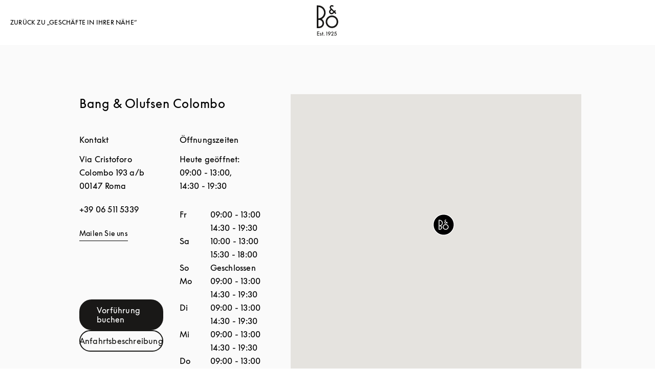

--- FILE ---
content_type: text/html; charset=utf-8
request_url: https://stores.bang-olufsen.com/de/italien/roma/via-cristoforo-colombo-193-a/b
body_size: 22230
content:
<!doctype html><html lang="de"><head><link rel="stylesheet" type="text/css" href="https://cloud.typography.com/6462894/6213212/css/fonts.css" /><meta http-equiv="Content-Type" content="text/html; charset=utf-8"/><meta http-equiv="X-UA-Compatible" content="IE=edge"><link rel="dns-prefetch" href="//www.yext-pixel.com"><link rel="dns-prefetch" href="//a.cdnmktg.com"><link rel="dns-prefetch" href="//a.mktgcdn.com"><link rel="dns-prefetch" href="//dynl.mktgcdn.com"><link rel="dns-prefetch" href="//dynm.mktgcdn.com"><link rel="dns-prefetch" href="//www.google-analytics.com"><meta name="viewport" content="width=device-width, initial-scale=1, maximum-scale=5"><meta name="format-detection" content="telephone=no"><meta name="msapplication-square70x70logo" content="../../../../permanent-b0b701/assets/images/favicons/stores.bang-olufsen.com/windows-tile-70x70.d5ba4486.png"><meta name="msapplication-square150x150logo" content="../../../../permanent-b0b701/assets/images/favicons/stores.bang-olufsen.com/windows-tile-150x150.70c53781.png"><meta name="msapplication-square310x310logo" content="../../../../permanent-b0b701/assets/images/favicons/stores.bang-olufsen.com/windows-tile-310x310.bc2670e7.png"><meta name="msapplication-TileImage" content="../../../../permanent-b0b701/assets/images/favicons/stores.bang-olufsen.com/windows-tile-144x144.1c971224.png"><link rel="apple-touch-icon-precomposed" sizes="152x152" href="../../../../permanent-b0b701/assets/images/favicons/stores.bang-olufsen.com/apple-touch-icon-152x152-precomposed.d4258551.png"><link rel="apple-touch-icon-precomposed" sizes="120x120" href="../../../../permanent-b0b701/assets/images/favicons/stores.bang-olufsen.com/apple-touch-icon-120x120-precomposed.ab5debac.png"><link rel="apple-touch-icon-precomposed" sizes="76x76" href="../../../../permanent-b0b701/assets/images/favicons/stores.bang-olufsen.com/apple-touch-icon-76x76-precomposed.343dca75.png"><link rel="apple-touch-icon-precomposed" sizes="60x60" href="../../../../permanent-b0b701/assets/images/favicons/stores.bang-olufsen.com/apple-touch-icon-60x60-precomposed.290bb275.png"><link rel="apple-touch-icon-precomposed" sizes="144x144" href="../../../../permanent-b0b701/assets/images/favicons/stores.bang-olufsen.com/apple-touch-icon-144x144-precomposed.bfff5bcc.png"><link rel="apple-touch-icon-precomposed" sizes="114x114" href="../../../../permanent-b0b701/assets/images/favicons/stores.bang-olufsen.com/apple-touch-icon-114x114-precomposed.6a6f8483.png"><link rel="apple-touch-icon-precomposed" sizes="72x72" href="../../../../permanent-b0b701/assets/images/favicons/stores.bang-olufsen.com/apple-touch-icon-72x72-precomposed.1b5436d5.png"><link rel="apple-touch-icon" sizes="57x57" href="../../../../permanent-b0b701/assets/images/favicons/stores.bang-olufsen.com/apple-touch-icon.3a4c060a.png"><meta name="mobile-web-app-capable" value="yes"><link rel="icon" sizes="192x192" href="../../../../permanent-b0b701/assets/images/favicons/stores.bang-olufsen.com/homescreen-192x192.20f53586.png"><link rel="shortcut icon" href="../../../../permanent-b0b701/assets/images/favicons/stores.bang-olufsen.com/favicon.e1958f6a.ico"><link rel="icon" type="image/png" sizes="64x64" href="../../../../permanent-b0b701/assets/images/favicons/stores.bang-olufsen.com/favicon.62e2459c.png"><meta name="description" content="Besuche dein Bang & Olufsen Colombo in Via Cristoforo Colombo 193 a/b vor Ort, wo du neue Luxus-Kopfhörer, erstklassige Bang & Olufsen Lautsprecher und großartige Audiosysteme für TV-Geräte erhältst."><meta name="keywords" content="location"><meta property="og:title" content="Bang & Olufsen Colombo: Multiroom-Lautsprecher, High-End-Kopfhörer und Audiosysteme für TV-Geräte"><meta property="og:description" content="Besuche dein Bang & Olufsen Colombo in Via Cristoforo Colombo 193 a/b vor Ort, wo du neue Luxus-Kopfhörer, erstklassige Bang & Olufsen Lautsprecher und großartige Audiosysteme für TV-Geräte erhältst."><meta property="og:image" content="https://dynl.mktgcdn.com/p/bywvh9shjNJg9OVsvT1So5hp6_iP9WscLyusjH42wSw/150x150.png"><meta property="og:type" content="website"><meta property="og:url" content="https://stores.bang-olufsen.com/it/italia/roma/via-cristoforo-colombo-193-a/b"><meta name="twitter:card" content="summary"><link rel="canonical" href="https://stores.bang-olufsen.com/it/italia/roma/via-cristoforo-colombo-193-a/b"><link rel="alternate" href="https://stores.bang-olufsen.com/da/italien/roma/via-cristoforo-colombo-193-a/b" hreflang="da"><link rel="alternate" href="https://stores.bang-olufsen.com/de/italien/roma/via-cristoforo-colombo-193-a/b" hreflang="de"><link rel="alternate" href="https://stores.bang-olufsen.com/en/italy/roma/via-cristoforo-colombo-193-a/b" hreflang="en"><link rel="alternate" href="https://stores.bang-olufsen.com/en_us/italy/roma/via-cristoforo-colombo-193-a/b" hreflang="en_US"><link rel="alternate" href="https://stores.bang-olufsen.com/es/italia/roma/via-cristoforo-colombo-193-a/b" hreflang="es"><link rel="alternate" href="https://stores.bang-olufsen.com/fr/italie/roma/via-cristoforo-colombo-193-a/b" hreflang="fr"><link rel="alternate" href="https://stores.bang-olufsen.com/it/italia/roma/via-cristoforo-colombo-193-a/b" hreflang="it"><link rel="alternate" href="https://stores.bang-olufsen.com/ja/イタリア/roma/via-cristoforo-colombo-193-a/b" hreflang="ja"><link rel="alternate" href="https://stores.bang-olufsen.com/ko/이탈리아/roma/via-cristoforo-colombo-193-a/b" hreflang="ko"><link rel="alternate" href="https://stores.bang-olufsen.com/nl/italie/roma/via-cristoforo-colombo-193-a/b" hreflang="nl"><link rel="alternate" href="https://stores.bang-olufsen.com/no/italia/roma/via-cristoforo-colombo-193-a/b" hreflang="no"><link rel="alternate" href="https://stores.bang-olufsen.com/ru/италия/roma/via-cristoforo-colombo-193-a/b" hreflang="ru"><link rel="alternate" href="https://stores.bang-olufsen.com/sv/italien/roma/via-cristoforo-colombo-193-a/b" hreflang="sv"><link rel="alternate" href="https://stores.bang-olufsen.com/zh_hans/意大利/roma/via-cristoforo-colombo-193-a/b" hreflang="zh_Hans"><link rel="alternate" href="https://stores.bang-olufsen.com/zh_hant/意大利/roma/via-cristoforo-colombo-193-a/b" hreflang="zh_Hant"><title>Bang & Olufsen Colombo: Multiroom-Lautsprecher, High-End-Kopfhörer und Audiosysteme für TV-Geräte</title><script type="text/javascript">window.Yext = (function(Yext){Yext.BaseUrl = "../../../../"; return Yext})(window.Yext || {});</script><script type="text/javascript">window.Yext = (function(Yext){Yext.IsStaging = false; return Yext})(window.Yext || {});</script><script type="text/javascript">window.Yext = (function(Yext){Yext["locale"] = "de"; return Yext;})(window.Yext || {});</script><script id="monitoring-data" type="text/data">{"isStaging":false,"siteDomain":"stores.bang-olufsen.com","siteId":1361,"soyTemplateName":"entity.layout"}</script><script>var dataLayer = window.dataLayer = window.dataLayer || []; window.gtag = function () {dataLayer.push(arguments);}; gtag('consent', 'default', {'ad_storage': 'denied', 'analytics_storage': 'denied', wait_for_update: 500,}); gtag('set', 'ads_data_redaction', true);</script><script id="CookieConsent" src="https://policy.app.cookieinformation.com/uc.js" data-culture="DE" type="text/javascript"></script><script>(function(w, d, s, l, i) {w[l] = w[l] || []; w[l].push({'gtm.start': new Date().getTime(), event: 'gtm.js',}); var f = d.getElementsByTagName(s)[0], j = d.createElement(s), dl = l != 'dataLayer' ? '&l=' + l : ''; j.async = true; j.src = 'https://www.googletagmanager.com/gtm.js?id=' + i + dl; f.parentNode.insertBefore(j, f);})(window, document, 'script', 'dataLayer', 'GTM-5ZFDPC');</script><meta name="geo.position" content="41.862991;12.498834"><meta name="geo.placename" content="Roma,"><meta name="geo.region" content="Italien-"><link rel="stylesheet" type="text/css" href="../../../../permanent-b0b701/stores.bang-olufsen.com/entity/main.dea29a1e.css" data-webpack-inline><script src="../../../../permanent-b0b701/stores.bang-olufsen.com/entity/main.47ad22f7.js" async defer data-webpack-inline></script><link id="page-url" itemprop="url" href="https://stores.bang-olufsen.com/de/italien/roma/via-cristoforo-colombo-193-a/b"><link rel="preload" href="https://www.google-analytics.com/analytics.js" as="script"><script>window.ga = window.ga || function() {(ga.q=ga.q||[]).push(arguments)}; ga.l=+new Date;</script><script type="text/javascript" id="BypassPagespeed-4903703f-js">!function(e){var t={};function n(r){if(t[r])return t[r].exports;var o=t[r]={i:r,l:!1,exports:{}};return e[r].call(o.exports,o,o.exports,n),o.l=!0,o.exports}n.m=e,n.c=t,n.d=function(e,t,r){n.o(e,t)||Object.defineProperty(e,t,{enumerable:!0,get:r})},n.r=function(e){"undefined"!=typeof Symbol&&Symbol.toStringTag&&Object.defineProperty(e,Symbol.toStringTag,{value:"Module"}),Object.defineProperty(e,"__esModule",{value:!0})},n.t=function(e,t){if(1&t&&(e=n(e)),8&t)return e;if(4&t&&"object"==typeof e&&e&&e.__esModule)return e;var r=Object.create(null);if(n.r(r),Object.defineProperty(r,"default",{enumerable:!0,value:e}),2&t&&"string"!=typeof e)for(var o in e)n.d(r,o,function(t){return e[t]}.bind(null,o));return r},n.n=function(e){var t=e&&e.__esModule?function(){return e.default}:function(){return e};return n.d(t,"a",t),t},n.o=function(e,t){return Object.prototype.hasOwnProperty.call(e,t)},n.p="permanent-b0b701/",n(n.s=355)}({138:function(e,t,n){"use strict";n.d(t,"a",function(){return r});var r=function(e){var t=document.getElementsByTagName("script")[0],n=document.createElement("script");n.async=1,n.src=e,t.parentNode.insertBefore(n,t)}},355:function(e,t,n){"use strict";n.r(t);var r=n(56),o=n(138);r.b.fromWindow().isGooglePageSpeed()||Object(o.a)("https://www.google-analytics.com/analytics.js")},56:function(e,t,n){"use strict";function r(e){"complete"===document.readyState||"loaded"===document.readyState||"interactive"===document.readyState?e.bind(this)():document.addEventListener("DOMContentLoaded",e.bind(this))}n.d(t,"a",function(){return r}),n.d(t,"b",function(){return o});var o=function(){function e(e){this.userAgent=e}return e.fromWindow=function(){return new this(window.navigator.userAgent)},e.prototype.isGooglePageSpeed=function(){return this.userAgent.indexOf("Google Page Speed Insights")>-1},e}()}});</script><script>(function () {ga('create', {'name': 'yext', 'trackingId': '', 'cookieDomain': 'auto'});})();</script><script>(function () {ga('yext.send', {"dimension1":"location","dimension2":null,"dimension3":"Roma","dimension4":"Via Cristoforo Colombo 193 a/b","dimension5":"00147","dimension6":"IT","hitType":"pageview"});})();</script><script>(function(w,d,y){w['YextAnalyticsObject']=y; w[y]=w[y]||function(){(w[y].q=w[y].q||[]).push(arguments)}; w[y]('create',2103552,1361,false);})(window, document, 'ya');</script><script>ya('set',{"ids":11199723,"pageSetId":"Locations"});ya('pageview');</script><script>ga('yext.send', 'event', 'Geo', 'StateList Directory (count = 1)', 'Roma, ');</script><script>(function(w,d,s,l,i){w[l]=w[l]||[];w[l].push({'gtm.start': new Date().getTime(),event:'gtm.js'});var f=d.getElementsByTagName(s)[0], j=d.createElement(s),dl=l!='dataLayer'?'&l='+l:'';j.async=true;j.src= 'https://www.googletagmanager.com/gtm.js?id='+i+dl;f.parentNode.insertBefore(j,f);})(window,document,'script','dataLayer','GTM-5ZFDPC');</script></head><body class="Text"><noscript><iframe src="https://www.googletagmanager.com/ns.html?id=GTM-5ZFDPC" height="0" width="0" style="display:none;visibility:hidden"></iframe></noscript><header class="HeaderLocation" data-ya-scope="header"><div class="HeaderLocation-container"><div class="HeaderLocation-top"><div class="HeaderLocation-searchLinkWrapper"><a class="HeaderLocation-searchLink" href="../../../../de/search" data-ya-track="toLocator"><span class="HeaderLocation-searchLinkText HeaderLocation-searchLinkText--desktop">Zurück zu „Geschäfte in Ihrer Nähe“</span><img class="HeaderLocation-searchLinkImg HeaderLocation-searchLinkText--mobile" src="../../../../permanent-b0b701/assets/images/icons/arrow-black.225dec83.svg" alt=""></a></div><div class="HeaderLocation-logoWrapper"><a class="HeaderLocation-logoLink" href="https://www.bang-olufsen.com/de" data-ya-track="logo"target="_blank" rel="noopener noreferrer"><span class="sr-only">Bang &amp; Olufsen - Exist to Create</span><svg xmlns="http://www.w3.org/2000/svg" width="42" height="60" viewBox="0 0 42 60" fill="none" class="Header-logoImage"><path fill-rule="evenodd" clip-rule="evenodd" d="M3.19529 41.7255H4.68588C5.53229 41.7374 6.37869 41.5827 7.16562 41.2726C7.95255 40.9633 8.66811 40.4865 9.27569 39.8909C9.88418 39.2952 10.3609 38.5805 10.694 37.8073C11.028 37.0332 11.1945 36.1877 11.1945 35.3303C11.1945 34.4729 11.028 33.6393 10.694 32.8533C10.36 32.0673 9.88327 31.3646 9.27569 30.7698C8.66811 30.1741 7.95255 29.7102 7.16562 29.4009C6.37869 29.0916 5.53229 28.9361 4.68588 28.948H3.19529V41.7246V41.7255ZM10.9438 7.00275C8.8932 4.94301 6.10327 3.78732 3.20627 3.78732V25.7563C5.37582 25.7563 7.49778 25.1012 9.29856 23.8869C11.0984 22.6727 12.5058 20.9579 13.3403 18.9567C14.1629 16.9446 14.3889 14.7412 13.9597 12.6101C13.5306 10.479 12.4929 8.52536 10.9557 6.98993L10.9438 7.00183V7.00275ZM17.3344 14.7668C17.3344 17.339 16.6426 19.8516 15.3195 22.0541C13.9963 24.2566 12.1004 26.0546 9.83569 27.2579C11.588 28.3651 12.923 30.0085 13.6624 31.9493C14.3898 33.8901 14.4731 36.0102 13.9003 37.9986C13.3165 39.9869 12.1123 41.7374 10.4552 42.9754C8.79804 44.2135 6.78314 44.8924 4.70876 44.8805H0V0.608497H3.14771C5.00706 0.608497 6.85542 0.977255 8.57203 1.68C10.2886 2.39464 11.8506 3.43046 13.1737 4.75176C14.485 6.06118 15.5345 7.6332 16.2492 9.34797C16.9647 11.0627 17.3344 12.9084 17.3344 14.7659V14.7668ZM29.6608 41.677C27.849 41.677 26.0839 41.1289 24.5824 40.1288C23.0799 39.1167 21.9123 37.6875 21.2205 36.0203C20.5288 34.3531 20.3503 32.5075 20.7081 30.7332C21.0659 28.959 21.9361 27.3275 23.2116 26.0537C24.4872 24.78 26.1205 23.9107 27.8966 23.5529C29.6727 23.1961 31.5092 23.3864 33.1782 24.0773C34.8472 24.7681 36.2774 25.9467 37.2793 27.4473C38.2813 28.948 38.8175 30.7222 38.8175 32.5203C38.8175 33.7226 38.5906 34.914 38.1258 36.0331C37.6609 37.1403 36.9929 38.1523 36.1346 39.0097C35.2763 39.8552 34.2753 40.5341 33.1544 40.9861C32.0454 41.4391 30.8421 41.677 29.6379 41.6651L29.6617 41.677H29.6608ZM38.3875 23.8403C36.3725 21.8281 33.7263 20.5773 30.8888 20.3037C28.0512 20.0301 25.2137 20.7438 22.842 22.3277C20.4812 23.9116 18.7289 26.2688 17.9063 28.9837C17.0837 31.7105 17.2264 34.6276 18.3235 37.2592C19.4207 39.8909 21.3871 42.0577 23.8906 43.3918C26.3941 44.725 29.303 45.166 32.0929 44.606C34.8829 44.046 37.3983 42.5463 39.2101 40.3429C41.0218 38.1404 42 35.3889 42 32.5431C42 30.9235 41.6898 29.3158 41.0584 27.828C40.439 26.3273 39.5322 24.9703 38.3765 23.8393H38.3884L38.3875 23.8403ZM27.2771 11.2778L28.8034 9.75333L32.2247 13.1353C32.0701 13.2899 31.414 13.9689 30.6746 14.6835C30.3407 15.0166 29.9115 15.2435 29.4467 15.3268C28.9818 15.422 28.5051 15.3744 28.0641 15.1959C27.623 15.0175 27.2533 14.7073 26.9907 14.3267C26.7281 13.9341 26.5854 13.4812 26.5735 13.0044C26.5735 12.3612 26.8361 11.7426 27.2771 11.2778ZM24.0342 13.0639C24.0342 13.7072 24.1651 14.3376 24.4158 14.9214C24.6665 15.5052 25.0353 16.0405 25.4892 16.4816C25.9778 16.994 26.5744 17.3865 27.2295 17.6363C27.8856 17.8861 28.6003 17.9813 29.3039 17.9218C30.5081 17.8148 31.6409 17.3024 32.5111 16.4688L32.7261 16.2546C33.3218 15.6471 33.6915 15.2783 34.0493 14.9333L36.5052 17.339L38.2337 15.6004L38.2575 15.5528L35.8373 13.1234L37.5658 11.3967L35.7659 9.5868L34.0374 11.3135C34.0374 11.3135 28.9946 6.25242 28.3742 5.62196C28.1958 5.45542 28.0522 5.2651 27.9689 5.03817C27.8737 4.81216 27.8261 4.57333 27.838 4.33542C27.838 4.10941 27.8737 3.88248 27.9689 3.66837C28.0522 3.45425 28.183 3.26392 28.3505 3.09647C28.6963 2.7515 29.1493 2.56026 29.626 2.54837C29.8648 2.54837 30.0908 2.59595 30.3178 2.67922C30.5328 2.77438 30.735 2.90523 30.9016 3.07176L31.4021 3.57229L33.202 1.77425L32.6895 1.26183C32.2842 0.857386 31.7956 0.523399 31.2593 0.309281C30.6993 0.107059 30.1146 0 29.5427 0C28.9708 0 28.398 0.13085 27.8618 0.368758C27.3375 0.594771 26.8608 0.940654 26.4554 1.35699C25.6923 2.1668 25.2631 3.2383 25.2512 4.34549C25.2512 6.15543 26.277 7.26261 27.0035 7.94157L25.4654 9.43033C24.5357 10.4067 24.0233 11.6923 24.0233 13.0383" fill="#191817"/><path d="M0.754913 51.5905H4.99243V52.5897H1.80629V54.8077H4.93936V55.8069H1.80629V58.5191H4.99243V59.5183H0.754913V51.5905Z" fill="#191817"/><path d="M8.32953 55.7227C8.25633 55.4601 8.03489 55.2707 7.75123 55.2707C7.44653 55.2707 7.20405 55.4812 7.20405 55.7758C7.20405 55.9863 7.28823 56.1647 7.6881 56.323L8.44483 56.6277C8.9911 56.8482 9.4962 57.3533 9.4962 58.089C9.4962 58.962 8.74954 59.6455 7.78235 59.6455C6.89934 59.6455 6.17372 59.0983 6.0264 58.3526L6.9515 58.1531C7.04574 58.4999 7.38248 58.7414 7.78235 58.7414C8.18221 58.7414 8.49699 58.4788 8.49699 58.111C8.49699 57.8484 8.32862 57.6269 8.02391 57.5116L7.24614 57.1959C6.58365 56.9333 6.20483 56.4392 6.20483 55.7978C6.20483 54.999 6.88836 54.3676 7.75032 54.3676C8.45489 54.3676 9.04326 54.7986 9.23267 55.3979L8.32862 55.7237L8.32953 55.7227Z" fill="#191817"/><path d="M11.0472 59.5183V55.386H10.1322V54.492H11.0472V52.5677H12.0464V54.492H13.1079V55.386H12.0464V59.5183H11.0472Z" fill="#191817"/><path d="M14.3038 59.6446C13.8939 59.6446 13.5681 59.3188 13.5681 58.9089C13.5681 58.4989 13.8939 58.1732 14.3038 58.1732C14.7137 58.1732 15.0395 58.4989 15.0395 58.9089C15.0395 59.3188 14.7137 59.6446 14.3038 59.6446Z" fill="#191817"/><path d="M19.309 52.8834H18.4681V51.9052H20.3293V59.5174H19.309V52.8825V52.8834Z" fill="#191817"/><path d="M24.3856 56.9004C22.9344 56.9004 21.8309 55.7648 21.8309 54.3456C21.8309 52.9264 22.9875 51.7909 24.4598 51.7909C25.932 51.7909 27.0777 52.9264 27.0777 54.3456C27.0777 55.376 26.4893 56.1116 25.6475 57.2582L23.9968 59.5183H22.7459L24.7224 56.8684C24.6171 56.8894 24.5019 56.9004 24.3856 56.9004ZM24.4598 52.7471C23.5658 52.7471 22.8822 53.4407 22.8822 54.3456C22.8822 55.2506 23.5658 55.9433 24.4598 55.9433C25.3537 55.9433 26.0373 55.2497 26.0373 54.3456C26.0373 53.4416 25.3437 52.7471 24.4598 52.7471Z" fill="#191817"/><path d="M32.8488 58.5401V59.5183H28.033L30.5777 56.3111C31.2923 55.4071 31.7242 54.923 31.7242 54.0611C31.7242 53.3144 31.1669 52.7571 30.4313 52.7571C29.6956 52.7571 29.1383 53.3354 29.1383 54.1031V54.2084H28.0659V54.1031C28.0659 52.8203 29.0862 51.7799 30.4313 51.7799C31.7764 51.7799 32.7966 52.8001 32.7966 54.0611C32.7966 55.1335 32.2394 55.7639 31.3243 56.9315L30.0524 58.5401H32.8497H32.8488Z" fill="#191817"/><path d="M36.3662 54.4079C37.8174 54.4079 38.963 55.5645 38.963 57.0157C38.963 58.4669 37.7543 59.6446 36.2188 59.6446C34.957 59.6446 33.9477 58.7927 33.6741 57.6361L34.6102 57.4046C34.7996 58.1513 35.4301 58.6875 36.2188 58.6875C37.176 58.6875 37.9116 57.9618 37.9116 57.0157C37.9116 56.0696 37.1549 55.3439 36.1557 55.3439C35.5143 55.3439 34.9469 55.5754 34.526 55.9643L35.5564 51.9062H38.6794V52.8843H36.314L35.9251 54.4509C36.0724 54.4188 36.2198 54.4088 36.3671 54.4088L36.3662 54.4079Z" fill="#191817"/></svg></a></div></div></div></header><main id="main" class="Main Main--location" itemscope itemtype="https://schema.org/ElectronicsStore" itemid="https://stores.bang-olufsen.com/#11199723" itemref="page-url"><div class="Main-content"><link itemprop="image" href="//dynl.mktgcdn.com/p/bywvh9shjNJg9OVsvT1So5hp6_iP9WscLyusjH42wSw/150x150.png"><div class="Core" data-ya-scope="core" data-header-target="Contact" data-target-display="Kontakt"><div class="Core-container l-container-no-padding"><h1 class="Core-title Heading--redesignLead l-visible-only-xs Core-title--tablet" itemprop="name">Bang &amp; Olufsen Colombo</h1><div class="l-col-md-5-up Core-colLeftWrapper"><h1 class="Core-title Heading--redesignLead l-hidden-xs Core-title--desktop" itemprop="name">Bang &amp; Olufsen Colombo</h1><div class="Core-colLeft"><div class="Core-col"><h2 class="Core-heading Heading--redesignFlag">Kontakt</h2><div class="Core-address"><span class="coordinates" itemprop="geo" itemscope itemtype="http://schema.org/GeoCoordinates"><meta itemprop="latitude" content="41.862991"><meta itemprop="longitude" content="12.498834"></span><address class="c-address" id="address" itemscope itemtype="http://schema.org/PostalAddress" itemprop="address" data-country="IT"><meta itemprop="addressLocality" content="Roma" /><meta itemprop="streetAddress" content="Via Cristoforo Colombo 193 a/b" /><div class=c-AddressRow><span class="c-address-street-1">Via Cristoforo Colombo 193 a/b</span> </div><div class=c-AddressRow><span class="c-address-postal-code" itemprop="postalCode">00147</span> <span class="c-address-city">Roma</span> </div><div class=c-AddressRow><abbr title="Italien" aria-label="Italien" class="c-address-country-name c-address-country-it" itemprop="addressCountry">IT</abbr></div></address></div><div class="Core-phone"><a class="Core-phoneLink" href="tel:+39 06 511 5339" data-ya-track="telephone">+39 06 511 5339</a></div><div class="Core-links"><div class="Core-link"><a class="Core-email Link--normal" href="mailto:beocenter1@yahoo.it" data-ya-track="email">Mailen Sie uns</a></div></div><div class="Core-ctas Core-ctas--desktop"><a class="Core-cta Core-cta--primary Button--primary" href="https://www.bang-olufsen.com/de/find-store/ITOU000073" data-ya-track="cta">Vorführung buchen</a><div class="c-get-directions"><div class="c-get-directions-button-wrapper"><a class="c-get-directions-button Core-cta Core-cta--secondary Button--primary" href='http://maps.google.com/?q=Via+Cristoforo+Colombo+193+a%2Fb%2C+Roma%2C++00147+IT&output=classic'target="_blank" rel="noopener noreferrer"data-ga-category="Get Directions"data-ya-track="directions">Anfahrtsbeschreibung</a></div></div></div></div><div class="Core-col"><h2 class="Core-heading Heading--redesignFlag">Öffnungszeiten</h2><div><span class="c-location-hours-today js-location-hours" data-days='[{"day":"MONDAY","intervals":[{"end":1300,"start":900},{"end":1930,"start":1430}],"isClosed":false},{"day":"TUESDAY","intervals":[{"end":1300,"start":900},{"end":1930,"start":1430}],"isClosed":false},{"day":"WEDNESDAY","intervals":[{"end":1300,"start":900},{"end":1930,"start":1430}],"isClosed":false},{"day":"THURSDAY","intervals":[{"end":1300,"start":900},{"end":1930,"start":1430}],"isClosed":false},{"day":"FRIDAY","intervals":[{"end":1300,"start":900},{"end":1930,"start":1430}],"isClosed":false},{"day":"SATURDAY","intervals":[{"end":1300,"start":1000},{"end":1800,"start":1530}],"isClosed":false},{"day":"SUNDAY","intervals":[],"isClosed":true}]' data-showOpenToday=""data-disableTodayFirst=""><span class="c-location-hours-today-details-row js-day-of-week-row" data-day-of-week-start-index="0" data-day-of-week-end-index="0"><span class="c-location-hours-today-day-status">Heute geöffnet:  </span> <span class="c-location-hours-today-day-hours"><span class="c-location-hours-today-day-hours-intervals-instance "><span class="c-location-hours-today-day-hours-intervals-instance-open">09:00</span><span class="c-location-hours-today-day-hours-intervals-instance-separator" aria-label="To"> - </span><span class="c-location-hours-today-day-hours-intervals-instance-close">13:00</span></span><span class="c-location-hours-today-day-hours-interval-separator">,&nbsp;</span><span class="c-location-hours-today-day-hours-intervals-instance "><span class="c-location-hours-today-day-hours-intervals-instance-open">14:30</span><span class="c-location-hours-today-day-hours-intervals-instance-separator" aria-label="To"> - </span><span class="c-location-hours-today-day-hours-intervals-instance-close">19:30</span></span></span></span><span class="c-location-hours-today-details-row js-day-of-week-row" data-day-of-week-start-index="1" data-day-of-week-end-index="1"><span class="c-location-hours-today-day-status">Heute geöffnet:  </span> <span class="c-location-hours-today-day-hours"><span class="c-location-hours-today-day-hours-intervals-instance "><span class="c-location-hours-today-day-hours-intervals-instance-open">09:00</span><span class="c-location-hours-today-day-hours-intervals-instance-separator" aria-label="To"> - </span><span class="c-location-hours-today-day-hours-intervals-instance-close">13:00</span></span><span class="c-location-hours-today-day-hours-interval-separator">,&nbsp;</span><span class="c-location-hours-today-day-hours-intervals-instance "><span class="c-location-hours-today-day-hours-intervals-instance-open">14:30</span><span class="c-location-hours-today-day-hours-intervals-instance-separator" aria-label="To"> - </span><span class="c-location-hours-today-day-hours-intervals-instance-close">19:30</span></span></span></span><span class="c-location-hours-today-details-row js-day-of-week-row" data-day-of-week-start-index="2" data-day-of-week-end-index="2"><span class="c-location-hours-today-day-status">Heute geöffnet:  </span> <span class="c-location-hours-today-day-hours"><span class="c-location-hours-today-day-hours-intervals-instance "><span class="c-location-hours-today-day-hours-intervals-instance-open">09:00</span><span class="c-location-hours-today-day-hours-intervals-instance-separator" aria-label="To"> - </span><span class="c-location-hours-today-day-hours-intervals-instance-close">13:00</span></span><span class="c-location-hours-today-day-hours-interval-separator">,&nbsp;</span><span class="c-location-hours-today-day-hours-intervals-instance "><span class="c-location-hours-today-day-hours-intervals-instance-open">14:30</span><span class="c-location-hours-today-day-hours-intervals-instance-separator" aria-label="To"> - </span><span class="c-location-hours-today-day-hours-intervals-instance-close">19:30</span></span></span></span><span class="c-location-hours-today-details-row js-day-of-week-row" data-day-of-week-start-index="3" data-day-of-week-end-index="3"><span class="c-location-hours-today-day-status">Heute geöffnet:  </span> <span class="c-location-hours-today-day-hours"><span class="c-location-hours-today-day-hours-intervals-instance "><span class="c-location-hours-today-day-hours-intervals-instance-open">09:00</span><span class="c-location-hours-today-day-hours-intervals-instance-separator" aria-label="To"> - </span><span class="c-location-hours-today-day-hours-intervals-instance-close">13:00</span></span><span class="c-location-hours-today-day-hours-interval-separator">,&nbsp;</span><span class="c-location-hours-today-day-hours-intervals-instance "><span class="c-location-hours-today-day-hours-intervals-instance-open">14:30</span><span class="c-location-hours-today-day-hours-intervals-instance-separator" aria-label="To"> - </span><span class="c-location-hours-today-day-hours-intervals-instance-close">19:30</span></span></span></span><span class="c-location-hours-today-details-row js-day-of-week-row" data-day-of-week-start-index="4" data-day-of-week-end-index="4"><span class="c-location-hours-today-day-status">Heute geöffnet:  </span> <span class="c-location-hours-today-day-hours"><span class="c-location-hours-today-day-hours-intervals-instance "><span class="c-location-hours-today-day-hours-intervals-instance-open">09:00</span><span class="c-location-hours-today-day-hours-intervals-instance-separator" aria-label="To"> - </span><span class="c-location-hours-today-day-hours-intervals-instance-close">13:00</span></span><span class="c-location-hours-today-day-hours-interval-separator">,&nbsp;</span><span class="c-location-hours-today-day-hours-intervals-instance "><span class="c-location-hours-today-day-hours-intervals-instance-open">14:30</span><span class="c-location-hours-today-day-hours-intervals-instance-separator" aria-label="To"> - </span><span class="c-location-hours-today-day-hours-intervals-instance-close">19:30</span></span></span></span><span class="c-location-hours-today-details-row js-day-of-week-row" data-day-of-week-start-index="5" data-day-of-week-end-index="5"><span class="c-location-hours-today-day-status">Heute geöffnet:  </span> <span class="c-location-hours-today-day-hours"><span class="c-location-hours-today-day-hours-intervals-instance "><span class="c-location-hours-today-day-hours-intervals-instance-open">10:00</span><span class="c-location-hours-today-day-hours-intervals-instance-separator" aria-label="To"> - </span><span class="c-location-hours-today-day-hours-intervals-instance-close">13:00</span></span><span class="c-location-hours-today-day-hours-interval-separator">,&nbsp;</span><span class="c-location-hours-today-day-hours-intervals-instance "><span class="c-location-hours-today-day-hours-intervals-instance-open">15:30</span><span class="c-location-hours-today-day-hours-intervals-instance-separator" aria-label="To"> - </span><span class="c-location-hours-today-day-hours-intervals-instance-close">18:00</span></span></span></span><span class="c-location-hours-today-details-row js-day-of-week-row" data-day-of-week-start-index="6" data-day-of-week-end-index="6"><span class="c-location-hours-today-day-status">Heute geschlossen  </span> <span class="c-location-hours-today-day-hours"></span></span></span><div class="c-location-hours"><h4 class="c-location-hours-title" aria-level="4">Öffnungszeiten:</h4><div class="c-location-hours-details-wrapper js-location-hours" data-days='[{"day":"MONDAY","intervals":[{"end":1300,"start":900},{"end":1930,"start":1430}],"isClosed":false},{"day":"TUESDAY","intervals":[{"end":1300,"start":900},{"end":1930,"start":1430}],"isClosed":false},{"day":"WEDNESDAY","intervals":[{"end":1300,"start":900},{"end":1930,"start":1430}],"isClosed":false},{"day":"THURSDAY","intervals":[{"end":1300,"start":900},{"end":1930,"start":1430}],"isClosed":false},{"day":"FRIDAY","intervals":[{"end":1300,"start":900},{"end":1930,"start":1430}],"isClosed":false},{"day":"SATURDAY","intervals":[{"end":1300,"start":1000},{"end":1800,"start":1530}],"isClosed":false},{"day":"SUNDAY","intervals":[],"isClosed":true}]' data-showOpenToday=""data-disableTodayFirst=""><table class="c-location-hours-details"><thead class = "sr-only"><tr><th>Wochentag</th><th>Stunden</th></tr></thead><tbody><tr class="c-location-hours-details-row" itemprop="openingHours" content="Mo 09:00-13:00 14:30-19:30"><td class="c-location-hours-details-row-day">Mo</td><td class="c-location-hours-details-row-intervals"><span class="c-location-hours-details-row-intervals-instance "><span class="c-location-hours-details-row-intervals-instance-open">09:00</span><span class="c-location-hours-details-row-intervals-instance-separator" aria-label="To"> - </span><span class="c-location-hours-details-row-intervals-instance-close">13:00</span></span><span class="c-location-hours-details-row-intervals-instance "><span class="c-location-hours-details-row-intervals-instance-open">14:30</span><span class="c-location-hours-details-row-intervals-instance-separator" aria-label="To"> - </span><span class="c-location-hours-details-row-intervals-instance-close">19:30</span></span></td></tr><tr class="c-location-hours-details-row" itemprop="openingHours" content="Tu 09:00-13:00 14:30-19:30"><td class="c-location-hours-details-row-day">Di</td><td class="c-location-hours-details-row-intervals"><span class="c-location-hours-details-row-intervals-instance "><span class="c-location-hours-details-row-intervals-instance-open">09:00</span><span class="c-location-hours-details-row-intervals-instance-separator" aria-label="To"> - </span><span class="c-location-hours-details-row-intervals-instance-close">13:00</span></span><span class="c-location-hours-details-row-intervals-instance "><span class="c-location-hours-details-row-intervals-instance-open">14:30</span><span class="c-location-hours-details-row-intervals-instance-separator" aria-label="To"> - </span><span class="c-location-hours-details-row-intervals-instance-close">19:30</span></span></td></tr><tr class="c-location-hours-details-row" itemprop="openingHours" content="We 09:00-13:00 14:30-19:30"><td class="c-location-hours-details-row-day">Mi</td><td class="c-location-hours-details-row-intervals"><span class="c-location-hours-details-row-intervals-instance "><span class="c-location-hours-details-row-intervals-instance-open">09:00</span><span class="c-location-hours-details-row-intervals-instance-separator" aria-label="To"> - </span><span class="c-location-hours-details-row-intervals-instance-close">13:00</span></span><span class="c-location-hours-details-row-intervals-instance "><span class="c-location-hours-details-row-intervals-instance-open">14:30</span><span class="c-location-hours-details-row-intervals-instance-separator" aria-label="To"> - </span><span class="c-location-hours-details-row-intervals-instance-close">19:30</span></span></td></tr><tr class="c-location-hours-details-row" itemprop="openingHours" content="Th 09:00-13:00 14:30-19:30"><td class="c-location-hours-details-row-day">Do</td><td class="c-location-hours-details-row-intervals"><span class="c-location-hours-details-row-intervals-instance "><span class="c-location-hours-details-row-intervals-instance-open">09:00</span><span class="c-location-hours-details-row-intervals-instance-separator" aria-label="To"> - </span><span class="c-location-hours-details-row-intervals-instance-close">13:00</span></span><span class="c-location-hours-details-row-intervals-instance "><span class="c-location-hours-details-row-intervals-instance-open">14:30</span><span class="c-location-hours-details-row-intervals-instance-separator" aria-label="To"> - </span><span class="c-location-hours-details-row-intervals-instance-close">19:30</span></span></td></tr><tr class="c-location-hours-details-row" itemprop="openingHours" content="Fr 09:00-13:00 14:30-19:30"><td class="c-location-hours-details-row-day">Fr</td><td class="c-location-hours-details-row-intervals"><span class="c-location-hours-details-row-intervals-instance "><span class="c-location-hours-details-row-intervals-instance-open">09:00</span><span class="c-location-hours-details-row-intervals-instance-separator" aria-label="To"> - </span><span class="c-location-hours-details-row-intervals-instance-close">13:00</span></span><span class="c-location-hours-details-row-intervals-instance "><span class="c-location-hours-details-row-intervals-instance-open">14:30</span><span class="c-location-hours-details-row-intervals-instance-separator" aria-label="To"> - </span><span class="c-location-hours-details-row-intervals-instance-close">19:30</span></span></td></tr><tr class="c-location-hours-details-row" itemprop="openingHours" content="Sa 10:00-13:00 15:30-18:00"><td class="c-location-hours-details-row-day">Sa</td><td class="c-location-hours-details-row-intervals"><span class="c-location-hours-details-row-intervals-instance "><span class="c-location-hours-details-row-intervals-instance-open">10:00</span><span class="c-location-hours-details-row-intervals-instance-separator" aria-label="To"> - </span><span class="c-location-hours-details-row-intervals-instance-close">13:00</span></span><span class="c-location-hours-details-row-intervals-instance "><span class="c-location-hours-details-row-intervals-instance-open">15:30</span><span class="c-location-hours-details-row-intervals-instance-separator" aria-label="To"> - </span><span class="c-location-hours-details-row-intervals-instance-close">18:00</span></span></td></tr><tr class="c-location-hours-details-row" itemprop="openingHours" content="Su Geschlossen"><td class="c-location-hours-details-row-day">So</td><td class="c-location-hours-details-row-intervals">Geschlossen</td></tr></tbody></table></div></div></div></div><div class="Core-ctas Core-ctas--mobile"><a class="Core-cta Core-cta--primary Button--primary" href="https://www.bang-olufsen.com/de/find-store/ITOU000073" data-ya-track="cta">Vorführung buchen</a><div class="c-get-directions"><div class="c-get-directions-button-wrapper"><a class="c-get-directions-button Core-cta Core-cta--secondary Button--primary" href='http://maps.google.com/?q=Via+Cristoforo+Colombo+193+a%2Fb%2C+Roma%2C++00147+IT&output=classic'target="_blank" rel="noopener noreferrer"data-ga-category="Get Directions"data-ya-track="directions">Anfahrtsbeschreibung</a></div></div></div></div></div><div class="Core-colRight l-col-md-7-up"><div class="location-map-wrapper" id="schema-location" itemprop="location" itemscope itemtype="http://schema.org/Place" itemref="address location-name"><span class="coordinates" itemprop="geo" itemscope itemtype="http://schema.org/GeoCoordinates"><meta itemprop="latitude" content="41.862991"><meta itemprop="longitude" content="12.498834"></span><link itemprop="hasMap" href="//maps.googleapis.com/maps/api/staticmap?center=41.862991%2C12.498834&channel=stores.bang-olufsen.com&client=gme-yextinc&maptype=roadmap&markers=color%3Ared%7C41.862991%2C12.498834&sensor=false&size=350x350&zoom=13&signature=oLwe-Y81c2A7laiFxdQa5QPfqNU="><div class="c-map-with-pins"><div id="geo-border"></div><div id="dir-map" class="dir-map js-map-not-ready"></div></div><script id="js-map-config-dir-map" class="js-map-config" type="text/data">{"config": {"apiID":"gme-yextinc","baseUrl":"../../../../","channelId":"stores.bang-olufsen.com","disableMapControl":true,"extraData":null,"linkToGetDirections":true,"mapId":"dir-map","mapboxMapIdentifier":null,"maxNumberOfLocationsToDisplay":1,"provider":"Google","source":null,"zoom":12}, "entities": [{"altTagText":"Bang \u0026amp; Olufsen at Via Cristoforo Colombo 193 a/b Roma, ","get_directions_url":"http://maps.google.com/?q=Via+Cristoforo+Colombo+193+a%2Fb%2C+Roma%2C++00147+IT\u0026output=classic","profile":{"address":{"city":"Roma","countryCode":"IT","extraDescription":null,"line1":"Via Cristoforo Colombo 193 a/b","line2":null,"line3":null,"postalCode":"00147","region":null,"sublocality":null},"c_aboutSectionContent":"Herzlich willkommen bei Ihrem Bang \u0026 Olufsen Fachhändler, der sich gerne Ihrer Wünsche annimmt. Wir sind darauf spezialisiert, Ihnen ein entspanntes, angenehmes und hilfreiches Erlebnis zu vermitteln, ganz gleich, ob Sie Tipps benötigen, wie sich Ihr Produkterlebnis noch optimieren lässt, ob Sie ein Bang \u0026 Olufsen Produkt kaufen möchten oder ob Sie sich einfach in aller Ruhe unser erlesenes Sortiment an Lautsprechern, TV-Geräten, Audiosystemen usw. ansehen möchten. Wir möchten Sie zu einem Besuch in unserem Fachgeschäft  in Roma einladen, damit Sie das faszinierende Design unserer neuen drahtlosen Lautsprecher BeoLab 18, die Genialität von BeoSound Essence und die unglaubliche Bewegung des BeoVision Avant aus erster Hand erleben können. Kommen Sie einfach während unserer Öffnungszeiten bei uns vorbei – oder vereinbaren Sie eine private Produktvorführung Ihres Wunschprodukts Wir freuen uns auf Ihren Besuch.","c_aboutSectionTitle":"Über Bang \u0026 Olufsen Colombo","c_aboutUsSection":{"localisedCopy":"Als Ihr örtlicher Bang \u0026 Olufsen Fachhändler sind wir darauf spezialisiert, Ihnen ein einladendes, hilfreiches und entspanntes Erlebnis zu vermitteln, ganz gleich, ob Sie Tipps benötigen, wie sich Ihr Produkterlebnis noch optimieren lässt, ob Sie ein Bang \u0026 Olufsen Produkt kaufen möchten, oder ob Sie sich in aller Ruhe unser erlesenes Sortiment an Lautsprechern, TV-Geräten, Audiosystemen und mehr ansehen möchten.","productTierCopy":"In Bang \u0026 Olufsen Colombo bieten wir Ihnen die Möglichkeit, alle Kernprodukte von Bang \u0026 Olufsen und Farbvarianten der limitierten Editionen zu erkunden.","sectionTitle":"Über uns"},"c_activeInSearch":true,"c_cTASection":{"cta":{"ctaText":"Vorführung buchen","ctaUrl":"https://www.bang-olufsen.com/de/find-store/ITOU000073"},"image":null,"sectionDescription":"Ihr neues TV-Gerät oder Ihre neuen Lautsprecher sollen sich perfekt in Ihr Zuhause einfügen. Wir können Ihnen bei der richtigen Auswahl helfen.","sectionTitle":"In-Store-Erlebnis"},"c_callToAction":{"ctaCopy":"Vorführung buchen","ctaUrl":"https://www.bang-olufsen.com/de/find-store/ITOU000073"},"c_campaignsSectionContent":[{"description":"Gefertigt aus weichen und sorgfältig ausgewählten Materialien wie naturbelassenem, massivem Eichenholz, fließendem Textil und präzise bearbeiteten Aluminiumkomponenten. Der Beosound Balance ist die Manifestation der perfekten Balance zwischen eleganter und zugänglicher Schönheit und unverfälschter, reiner Klangperformance. Entdecken Sie, wie dieser Heimlautsprecher ästhetisches Design und modernste Audiotechnologie für raumfüllenden Klang vereint.","image":{"image":{"alternateText":"Beosound Balance kabelloser Heimlautsprecher","height":640,"thumbnails":[{"height":412,"url":"//dynl.mktgcdn.com/p/XIkoSvOBlu-JHujLiHCvkchmCj8y7ESesQOoA56IJ-E/619x412.png","width":619},{"height":400,"url":"//dynl.mktgcdn.com/p/XIkoSvOBlu-JHujLiHCvkchmCj8y7ESesQOoA56IJ-E/600x400.png","width":600},{"height":130,"url":"//dynl.mktgcdn.com/p/XIkoSvOBlu-JHujLiHCvkchmCj8y7ESesQOoA56IJ-E/196x130.png","width":196}],"url":"//dynl.mktgcdn.com/p/XIkoSvOBlu-JHujLiHCvkchmCj8y7ESesQOoA56IJ-E/960x640.png","width":960}},"title":"Entdecken Sie den eleganten und leistungsstarken Beosound Balance","url":null,"urlCopy":null},{"description":"Beosound Stage erhöht das Sehvergnügen durch eine Kombination aus modernster Audiotechnologie und nahtlosem Design. Gleichzeitig ist sie so leistungsstark, dass kein separater Subwoofer erforderlich ist. Beosound Stage verfügt über 11 Lautsprechertreiber mit jeweils eigenem Verstärker. So steht Ihnen eine dreikanalige DSP-basierte Aktivlautsprecherlösung mit hervorragenden Tiefen und überragender Klangleistung zur Verfügung. Beosound Stage lässt sich mit jedem HDMI ARC-fähigen TV-Gerät verbinden.","image":{"image":{"alternateText":"Leistungsstarker Surround-Sound","height":640,"thumbnails":[{"height":412,"url":"//dynl.mktgcdn.com/p/3sswY0Hahu5_ZF2XV8VnH4x1Dus7waUcPVtchBz4Nio/619x412.jpg","width":619},{"height":400,"url":"//dynl.mktgcdn.com/p/3sswY0Hahu5_ZF2XV8VnH4x1Dus7waUcPVtchBz4Nio/600x400.jpg","width":600},{"height":130,"url":"//dynl.mktgcdn.com/p/3sswY0Hahu5_ZF2XV8VnH4x1Dus7waUcPVtchBz4Nio/196x130.jpg","width":196}],"url":"//dynl.mktgcdn.com/p/3sswY0Hahu5_ZF2XV8VnH4x1Dus7waUcPVtchBz4Nio/960x640.jpg","width":960}},"title":"Ein völlig neues TV-Erlebnis","url":null,"urlCopy":null}],"c_campaignsSectionHeader":"Ab sofort erhältlich","c_carouselSection":{"carouselContent":[{"productImage":{"image":{"alternateText":"Hochauflösende kabellose Stereolautsprecher Beolab 28","height":950,"sourceUrl":"https://a.mktgcdn.com/p/DR9KougTlDnpOcRXDjMa0L2DWExyBnP9acBw-LTUIiU/1900x950.jpg","thumbnails":[{"height":950,"url":"//dynl.mktgcdn.com/p/DR9KougTlDnpOcRXDjMa0L2DWExyBnP9acBw-LTUIiU/1900x950.jpg","width":1900},{"height":310,"url":"//dynl.mktgcdn.com/p/DR9KougTlDnpOcRXDjMa0L2DWExyBnP9acBw-LTUIiU/619x310.jpg","width":619},{"height":300,"url":"//dynl.mktgcdn.com/p/DR9KougTlDnpOcRXDjMa0L2DWExyBnP9acBw-LTUIiU/600x300.jpg","width":600},{"height":98,"url":"//dynl.mktgcdn.com/p/DR9KougTlDnpOcRXDjMa0L2DWExyBnP9acBw-LTUIiU/196x98.jpg","width":196}],"url":"//dynl.mktgcdn.com/p/DR9KougTlDnpOcRXDjMa0L2DWExyBnP9acBw-LTUIiU/1900x950.jpg","width":1900}},"productTitle":"Machen Sie jeden Film zu einem unvergesslichen Kinoerlebnis","productUrl":"https://www.bang-olufsen.com/de/story/home-theatre-systems"},{"productImage":{"image":{"alternateText":"Over-Ear-Kopfhörer Beoplay H95","height":1080,"sourceUrl":"https://a.mktgcdn.com/p/L4UwufFSWZWajGiqXZozaJH5F8rtU4s8lAOCJboUK_I/1920x1080.png","thumbnails":[{"height":1080,"url":"//dynl.mktgcdn.com/p/L4UwufFSWZWajGiqXZozaJH5F8rtU4s8lAOCJboUK_I/1920x1080.png","width":1920},{"height":1069,"url":"//dynl.mktgcdn.com/p/L4UwufFSWZWajGiqXZozaJH5F8rtU4s8lAOCJboUK_I/1900x1069.png","width":1900},{"height":348,"url":"//dynl.mktgcdn.com/p/L4UwufFSWZWajGiqXZozaJH5F8rtU4s8lAOCJboUK_I/619x348.png","width":619},{"height":338,"url":"//dynl.mktgcdn.com/p/L4UwufFSWZWajGiqXZozaJH5F8rtU4s8lAOCJboUK_I/600x338.png","width":600},{"height":110,"url":"//dynl.mktgcdn.com/p/L4UwufFSWZWajGiqXZozaJH5F8rtU4s8lAOCJboUK_I/196x110.png","width":196}],"url":"//dynl.mktgcdn.com/p/L4UwufFSWZWajGiqXZozaJH5F8rtU4s8lAOCJboUK_I/1920x1080.png","width":1920}},"productTitle":"Beolab 28 - Stereo-Exzellenz","productUrl":null},{"productImage":{"image":{"alternateText":"Heimkino-systeme","height":960,"sourceUrl":"https://a.mktgcdn.com/p/MRLM0yaYZD4tDYh8nMqEbImPRQJo_2pyC_x1eyvo3-c/1920x960.png","thumbnails":[{"height":960,"url":"//dynl.mktgcdn.com/p/MRLM0yaYZD4tDYh8nMqEbImPRQJo_2pyC_x1eyvo3-c/1920x960.png","width":1920},{"height":950,"url":"//dynl.mktgcdn.com/p/MRLM0yaYZD4tDYh8nMqEbImPRQJo_2pyC_x1eyvo3-c/1900x950.png","width":1900},{"height":310,"url":"//dynl.mktgcdn.com/p/MRLM0yaYZD4tDYh8nMqEbImPRQJo_2pyC_x1eyvo3-c/619x310.png","width":619},{"height":300,"url":"//dynl.mktgcdn.com/p/MRLM0yaYZD4tDYh8nMqEbImPRQJo_2pyC_x1eyvo3-c/600x300.png","width":600},{"height":98,"url":"//dynl.mktgcdn.com/p/MRLM0yaYZD4tDYh8nMqEbImPRQJo_2pyC_x1eyvo3-c/196x98.png","width":196}],"url":"//dynl.mktgcdn.com/p/MRLM0yaYZD4tDYh8nMqEbImPRQJo_2pyC_x1eyvo3-c/1920x960.png","width":1920}},"productTitle":"Beoplay H95 - Ein völlig neues Hörerlebnis","productUrl":null},{"productImage":{"image":{"height":1400,"sourceUrl":"https://a.mktgcdn.com/p/U5CdCZWnVKsOsUOlrpUCe_r3Kak48gGKMyugUdU4kaE/2600x1400.jpg","thumbnails":[{"height":1400,"url":"//dynl.mktgcdn.com/p/U5CdCZWnVKsOsUOlrpUCe_r3Kak48gGKMyugUdU4kaE/2600x1400.jpg","width":2600},{"height":1023,"url":"//dynl.mktgcdn.com/p/U5CdCZWnVKsOsUOlrpUCe_r3Kak48gGKMyugUdU4kaE/1900x1023.jpg","width":1900},{"height":333,"url":"//dynl.mktgcdn.com/p/U5CdCZWnVKsOsUOlrpUCe_r3Kak48gGKMyugUdU4kaE/619x333.jpg","width":619},{"height":323,"url":"//dynl.mktgcdn.com/p/U5CdCZWnVKsOsUOlrpUCe_r3Kak48gGKMyugUdU4kaE/600x323.jpg","width":600},{"height":106,"url":"//dynl.mktgcdn.com/p/U5CdCZWnVKsOsUOlrpUCe_r3Kak48gGKMyugUdU4kaE/196x106.jpg","width":196}],"url":"//dynl.mktgcdn.com/p/U5CdCZWnVKsOsUOlrpUCe_r3Kak48gGKMyugUdU4kaE/2600x1400.jpg","width":2600}},"productTitle":"Verwandeln Sie Ihr Heimkinoerlebnis","productUrl":null}],"sectionDescription":"Aktuelle Neuigkeiten und Highlights in unserem Fachgeschäft","sectionTitle":"Ausgewählte"},"c_contactSectionCTA":{"ctaText":"Vorführung buchen","ctaUrl":"https://www.bang-olufsen.com/de/find-store/ITOU000073"},"c_displayNearby":true,"c_heroImage":{"image":{"alternateText":"Dolby Atmos Soundbar Beosound Stage - Bang \u0026 Olufsen Colombo","height":1870,"thumbnails":[{"height":822,"url":"//dynl.mktgcdn.com/p/bY9iQNneGI7xeORWArRLWxbUfG_usMnUCTvRIWREFI4/1900x822.jpg","width":1900},{"height":267,"url":"//dynl.mktgcdn.com/p/bY9iQNneGI7xeORWArRLWxbUfG_usMnUCTvRIWREFI4/619x267.jpg","width":619},{"height":259,"url":"//dynl.mktgcdn.com/p/bY9iQNneGI7xeORWArRLWxbUfG_usMnUCTvRIWREFI4/600x259.jpg","width":600},{"height":84,"url":"//dynl.mktgcdn.com/p/bY9iQNneGI7xeORWArRLWxbUfG_usMnUCTvRIWREFI4/196x84.jpg","width":196}],"url":"//dynl.mktgcdn.com/p/bY9iQNneGI7xeORWArRLWxbUfG_usMnUCTvRIWREFI4/4320x1870.jpg","width":4320}},"c_linkedIntentCategories":["30652404","30652169","65695485","48490317"],"c_liveOnLocator":true,"c_liveOnPages":true,"c_localGeomodifier":"Colombo","c_locationStoreRanking":"2","c_mdmCode":"5979","c_newProductsSection":{"product":[{"productDescription":"Ultimativer Over-Ear-Kopfhörer","productImage":{"image":{"alternateText":"Beoplay H100","height":1200,"thumbnails":[{"height":1200,"url":"//dynl.mktgcdn.com/p/qPx7snLRu0e8SO-EcMs5nHMu4SIXSXsgkB7snIMyUZc/1200x1200.png","width":1200},{"height":619,"url":"//dynl.mktgcdn.com/p/qPx7snLRu0e8SO-EcMs5nHMu4SIXSXsgkB7snIMyUZc/619x619.png","width":619},{"height":450,"url":"//dynl.mktgcdn.com/p/qPx7snLRu0e8SO-EcMs5nHMu4SIXSXsgkB7snIMyUZc/450x450.png","width":450},{"height":196,"url":"//dynl.mktgcdn.com/p/qPx7snLRu0e8SO-EcMs5nHMu4SIXSXsgkB7snIMyUZc/196x196.png","width":196}],"url":"//dynl.mktgcdn.com/p/qPx7snLRu0e8SO-EcMs5nHMu4SIXSXsgkB7snIMyUZc/1200x1200.png","width":1200}},"productTitle":"Beoplay H100","productUrl":"https://www.bang-olufsen.com/de/kopfhoerer/beoplay-h100"},{"productDescription":"Leistungsstarker tragbarer Lautsprecher","productImage":{"image":{"alternateText":"Beosound A5","height":1000,"thumbnails":[{"height":1000,"url":"//dynl.mktgcdn.com/p/UTQyI6YPnVb0fLSzw9ObIbKdpC9MFGpa22HObmUgGlQ/1000x1000.png","width":1000},{"height":619,"url":"//dynl.mktgcdn.com/p/UTQyI6YPnVb0fLSzw9ObIbKdpC9MFGpa22HObmUgGlQ/619x619.png","width":619},{"height":450,"url":"//dynl.mktgcdn.com/p/UTQyI6YPnVb0fLSzw9ObIbKdpC9MFGpa22HObmUgGlQ/450x450.png","width":450},{"height":196,"url":"//dynl.mktgcdn.com/p/UTQyI6YPnVb0fLSzw9ObIbKdpC9MFGpa22HObmUgGlQ/196x196.png","width":196}],"url":"//dynl.mktgcdn.com/p/UTQyI6YPnVb0fLSzw9ObIbKdpC9MFGpa22HObmUgGlQ/1000x1000.png","width":1000}},"productTitle":"Beosound A5","productUrl":"https://www.bang-olufsen.com/de/lautsprecher/beosound-a5"},{"productDescription":"Leistungsstarker Kompakt-Lautsprecher","productImage":{"image":{"alternateText":"Beolab 8","height":1200,"thumbnails":[{"height":1200,"url":"//dynl.mktgcdn.com/p/aP25Vf03xVeEZyiOD-8IkP111DGgZxfBPe9OS9sI44Y/1200x1200.png","width":1200},{"height":619,"url":"//dynl.mktgcdn.com/p/aP25Vf03xVeEZyiOD-8IkP111DGgZxfBPe9OS9sI44Y/619x619.png","width":619},{"height":450,"url":"//dynl.mktgcdn.com/p/aP25Vf03xVeEZyiOD-8IkP111DGgZxfBPe9OS9sI44Y/450x450.png","width":450},{"height":196,"url":"//dynl.mktgcdn.com/p/aP25Vf03xVeEZyiOD-8IkP111DGgZxfBPe9OS9sI44Y/196x196.png","width":196}],"url":"//dynl.mktgcdn.com/p/aP25Vf03xVeEZyiOD-8IkP111DGgZxfBPe9OS9sI44Y/1200x1200.png","width":1200}},"productTitle":"Beolab 8","productUrl":"https://www.bang-olufsen.com/de/lautsprecher/beolab-8"}],"sectionTitle":"Neue Produkte"},"c_newsletterSignupLink":{"ctaCopy":"Iscriviti alla nostra newsletter","ctaUrl":"https://www.bang-olufsen.com/it/newsletter?dealerNumber=IT72099-"},"c_otherIntentPagesSectionTitle":"Weitere Produkte und Services","c_pagesURL":"https://stores.bang-olufsen.com/de/italien/roma/via-cristoforo-colombo-193-a/b","c_prelovedSectionTitleAndDescription":{"sectionDescription":"Diese klassischen, beliebten Bang \u0026 Olufsen Produkte finden Sie in unserem Fachgeschäft.","sectionTitle":"Genehmigte Gebrauchtprodukte"},"c_primaryLocale":["it"],"c_productSectionContent":[{"description":"Das ultimative Kinogefühl und mitreißende audiovisuelle Erlebnis","image":{"image":{"alternateText":"Beovision Harmony TV","height":640,"thumbnails":[{"height":412,"url":"//dynl.mktgcdn.com/p/aATRawtYhgqCkaXjHGd9V6MLZ_7LNXH1izH8neZI1Ys/619x412.png","width":619},{"height":400,"url":"//dynl.mktgcdn.com/p/aATRawtYhgqCkaXjHGd9V6MLZ_7LNXH1izH8neZI1Ys/600x400.png","width":600},{"height":130,"url":"//dynl.mktgcdn.com/p/aATRawtYhgqCkaXjHGd9V6MLZ_7LNXH1izH8neZI1Ys/196x130.png","width":196}],"url":"//dynl.mktgcdn.com/p/aATRawtYhgqCkaXjHGd9V6MLZ_7LNXH1izH8neZI1Ys/960x640.png","width":960}},"title":"Beovision Harmony","url":"https://www.bang-olufsen.com/de/tv-geraete/beovision-harmony","urlCopy":"TV entdecken"},{"description":"Eine leistungsstarke Soundbar, die Ihrem TV-Gerät den Bang \u0026 Olufsen Sound verleiht.","image":{"image":{"alternateText":"Beosound Stage Soundbar","height":640,"thumbnails":[{"height":412,"url":"//dynl.mktgcdn.com/p/uc1M7lySCxY8r2o_uK_h34Al50e_rBN5pCp_JtYXlPI/619x412.png","width":619},{"height":400,"url":"//dynl.mktgcdn.com/p/uc1M7lySCxY8r2o_uK_h34Al50e_rBN5pCp_JtYXlPI/600x400.png","width":600},{"height":130,"url":"//dynl.mktgcdn.com/p/uc1M7lySCxY8r2o_uK_h34Al50e_rBN5pCp_JtYXlPI/196x130.png","width":196}],"url":"//dynl.mktgcdn.com/p/uc1M7lySCxY8r2o_uK_h34Al50e_rBN5pCp_JtYXlPI/960x640.png","width":960}},"title":"Beosound Stage","url":"https://www.bang-olufsen.com/de/lautsprecher/beosound-stage?variant=beosound-stage-silver-black-eu","urlCopy":"Soundbar entdecken"},{"description":"Kabelloser Kopfhörer für den Einsatz beim Sport.","image":{"image":{"alternateText":"Sportkopfhörer Beoplay E8 Sport","height":640,"thumbnails":[{"height":412,"url":"//dynl.mktgcdn.com/p/OEgGmtbUIIPKl5G8EyriOVXMxPYuYZwd1k_rppR5rTA/619x412.png","width":619},{"height":400,"url":"//dynl.mktgcdn.com/p/OEgGmtbUIIPKl5G8EyriOVXMxPYuYZwd1k_rppR5rTA/600x400.png","width":600},{"height":130,"url":"//dynl.mktgcdn.com/p/OEgGmtbUIIPKl5G8EyriOVXMxPYuYZwd1k_rppR5rTA/196x130.png","width":196}],"url":"//dynl.mktgcdn.com/p/OEgGmtbUIIPKl5G8EyriOVXMxPYuYZwd1k_rppR5rTA/960x640.png","width":960}},"title":"Beoplay E8 Sport","url":"https://www.bang-olufsen.com/de/in-ear-kopfhoerer/beoplay-e8-sport?variant=beoplay-e8-sport-black","urlCopy":"Kopfhörer entdecken"}],"c_productSectionTitle":"Empfohlene neue Produkte","c_productTier":"M2","c_sAPDealerID":"IT72099-","c_sectionAContent":[{"description":"I nostri esperti sono sempre a disposizione per installare l'esperienza Bang \u0026 Olufsen ideale per te e per la tua casa.","details":"Dall'automazione su vasta scala alla perfetta installazione di una configurazione surround appena acquistata, siamo a tua disposizione per soddisfare le tue esigenze. Saremo in grado di aiutarti per qualsiasi cosa: dalla consulenza iniziale all'implementazione finale. Il nostro obiettivo è offrirti la massima comodità sfiorando semplicemente il tuo telecomando Bang \u0026 Olufsen.","image":{"alternateText":"Bang \u0026 Olufsen Beoremote One","height":1280,"thumbnails":[{"height":1266,"url":"//dynl.mktgcdn.com/p/ZrtNAmKFG63BkHI4PLLhN6ksPCDbAyYp4lza3UpqkZ0/1900x1266.jpg","width":1900},{"height":412,"url":"//dynl.mktgcdn.com/p/ZrtNAmKFG63BkHI4PLLhN6ksPCDbAyYp4lza3UpqkZ0/619x412.jpg","width":619},{"height":400,"url":"//dynl.mktgcdn.com/p/ZrtNAmKFG63BkHI4PLLhN6ksPCDbAyYp4lza3UpqkZ0/600x400.jpg","width":600},{"height":130,"url":"//dynl.mktgcdn.com/p/ZrtNAmKFG63BkHI4PLLhN6ksPCDbAyYp4lza3UpqkZ0/196x130.jpg","width":196}],"url":"//dynl.mktgcdn.com/p/ZrtNAmKFG63BkHI4PLLhN6ksPCDbAyYp4lza3UpqkZ0/1920x1280.jpg","width":1920}},{"description":"L'importanza di una buona configurazione","details":"Molte volte, un prodotto Bang \u0026 Olufsen arriva a casa di un cliente soddisfatto che muore dalla voglia di aprirlo e configurarlo in pochi minuti. Il nostro personale specializzato è in grado di aiutarti a ottenere il connubio perfetto tra posizionamento, tonalità e arredo in pochissimo tempo. Ad esempio, il corretto posizionamento di un BeoLab 18 o 19 nel tuo soggiorno avrà un notevole effetto sulle sue prestazioni. Basta chiedere e ti guideremo alla perfetta configurazione. ","image":{"alternateText":"Bang \u0026 Olufsen Home","height":1280,"thumbnails":[{"height":1266,"url":"//dynl.mktgcdn.com/p/pJAoxeMru1UHjmC3yNlfamNMwiqNWoDC8rRlU0aNIEc/1900x1266.jpg","width":1900},{"height":412,"url":"//dynl.mktgcdn.com/p/pJAoxeMru1UHjmC3yNlfamNMwiqNWoDC8rRlU0aNIEc/619x412.jpg","width":619},{"height":400,"url":"//dynl.mktgcdn.com/p/pJAoxeMru1UHjmC3yNlfamNMwiqNWoDC8rRlU0aNIEc/600x400.jpg","width":600},{"height":130,"url":"//dynl.mktgcdn.com/p/pJAoxeMru1UHjmC3yNlfamNMwiqNWoDC8rRlU0aNIEc/196x130.jpg","width":196}],"url":"//dynl.mktgcdn.com/p/pJAoxeMru1UHjmC3yNlfamNMwiqNWoDC8rRlU0aNIEc/1920x1280.jpg","width":1920}},{"description":"Personalizzazione di soluzioni più ampie per la tua casa","details":"Che si tratti di creare un home cinema o una configurazione BeoLink che consenta alla musica di seguirti in ogni stanza, siamo in grado di proporti la giusta soluzione per la tua casa o il tuo appartamento. I nostri esperti locali analizzeranno l'acustica, il routing e l'elettronica per determinare le migliori modalità per trasformare il tuo ambiente. ","image":{"alternateText":"Bang \u0026 Olufsen Home","height":1280,"thumbnails":[{"height":1266,"url":"//dynl.mktgcdn.com/p/cCMHfQV4hoiz0kdSdCpTuwMJsKlUlR_kFVD0JaCl4b0/1900x1266.jpg","width":1900},{"height":412,"url":"//dynl.mktgcdn.com/p/cCMHfQV4hoiz0kdSdCpTuwMJsKlUlR_kFVD0JaCl4b0/619x412.jpg","width":619},{"height":400,"url":"//dynl.mktgcdn.com/p/cCMHfQV4hoiz0kdSdCpTuwMJsKlUlR_kFVD0JaCl4b0/600x400.jpg","width":600},{"height":130,"url":"//dynl.mktgcdn.com/p/cCMHfQV4hoiz0kdSdCpTuwMJsKlUlR_kFVD0JaCl4b0/196x130.jpg","width":196}],"url":"//dynl.mktgcdn.com/p/cCMHfQV4hoiz0kdSdCpTuwMJsKlUlR_kFVD0JaCl4b0/1920x1280.jpg","width":1920}},{"description":"Solo partner di fiducia","details":"Collaboriamo esclusivamente con rinomati esperti dell'automazione domestica. Sono tutti brand conosciuti, come Lutron, Busch-Jaeger, LK Schneider e Crestron. In questo modo è possibile offrire una solida base di supporto tecnico e la possibilità di integrare virtualmente tutti i sistemi di automazione domestica nella tua configurazione Bang \u0026 Olufsen. ","image":{"alternateText":"Bang \u0026 Olufsen Beosound 2 Detail","height":1280,"thumbnails":[{"height":1266,"url":"//dynl.mktgcdn.com/p/46_t1zzAzrmgoyl-Gt8cGncbGq-Bm9ErTAeKchiTqJg/1900x1266.jpg","width":1900},{"height":412,"url":"//dynl.mktgcdn.com/p/46_t1zzAzrmgoyl-Gt8cGncbGq-Bm9ErTAeKchiTqJg/619x412.jpg","width":619},{"height":400,"url":"//dynl.mktgcdn.com/p/46_t1zzAzrmgoyl-Gt8cGncbGq-Bm9ErTAeKchiTqJg/600x400.jpg","width":600},{"height":130,"url":"//dynl.mktgcdn.com/p/46_t1zzAzrmgoyl-Gt8cGncbGq-Bm9ErTAeKchiTqJg/196x130.jpg","width":196}],"url":"//dynl.mktgcdn.com/p/46_t1zzAzrmgoyl-Gt8cGncbGq-Bm9ErTAeKchiTqJg/1920x1280.jpg","width":1920}}],"c_sectionAHeader":"Maßgeschneiderte Installationen","c_servicesImage":{"image":{"alternateText":"Natural collection of Beoplay A9 and Beoplay M5 in a large room with blue walls","height":1280,"thumbnails":[{"height":1266,"url":"//dynl.mktgcdn.com/p/B_Y0E6X-4vCBNYVCoRiDTPHRbsbVLeY8-fiut2FbyN0/1900x1266.jpg","width":1900},{"height":412,"url":"//dynl.mktgcdn.com/p/B_Y0E6X-4vCBNYVCoRiDTPHRbsbVLeY8-fiut2FbyN0/619x412.jpg","width":619},{"height":400,"url":"//dynl.mktgcdn.com/p/B_Y0E6X-4vCBNYVCoRiDTPHRbsbVLeY8-fiut2FbyN0/600x400.jpg","width":600},{"height":130,"url":"//dynl.mktgcdn.com/p/B_Y0E6X-4vCBNYVCoRiDTPHRbsbVLeY8-fiut2FbyN0/196x130.jpg","width":196}],"url":"//dynl.mktgcdn.com/p/B_Y0E6X-4vCBNYVCoRiDTPHRbsbVLeY8-fiut2FbyN0/1920x1280.jpg","width":1920}},"c_servicesOfferedSectionContent":["16661097","16661583","2026276738"],"c_servicesOfferedSectionTitle":"Services","c_servicesSectionContent":[{"description":"SolltenSie ein Bang \u0026 Olufsen Produkt erwerben, werden die kompetenten Mitarbeiter in unseren Fachgeschäften nichts unversucht lassen, um Ihnen den bestmöglichen Service zu bieten. Wir überprüfen die Arbeit und den Kenntnisstand unserer Servicetechniker und Installateure in regelmäßigen Abständen, um sicherzustellen, dass deren Arbeitsqualität den höchstens Standards entspricht. All diese Mitarbeiter sind durch Bang \u0026 Olufsen zertifiziert.","title":"Wir bieten Installations- und Reparaturarbeiten in Premium-Qualität an, die das Bang \u0026 Olufsen Gütesiegel absolut verdient haben."},{"description":"Der Kauf eines Bang \u0026 Olufsen Produkts ist eine solide, wertbeständige Investition. Selbstverständlich wird auf alle neuen Bang \u0026 Olufsen Produkte, die in einem unserer Fachgeschäfte erworben werden, eine Mindestgarantie von drei Jahren gewährt. Und alle in einem Fachgeschäft erworbenen runderneuerten Gebrauchtprodukte werden mit einer auf das jeweilige Produkt zugeschnittenen Garantiezeit angeboten. Zögern Sie nicht, sich mit jeglichen Fragen zur Garantie Ihres – neuen oder runderneuerten – Produkts an uns zu wenden.","title":"Branchenführende Standardgarantie"},{"description":"Wenn/Falls Ihr Produkt installiert werden soll, sind wir Ihnen gerne behilflich. Unsere zertifizierten Installateure lassen sämtliche Kabel verschwinden und verwenden nur ausgesuchte Materialien, um eine Installation vorzunehmen, die absolut reibungslos funktioniert und die sich harmonisch in Ihr Zuhause einfügt.","title":"Unsere Installateure stehen bereit"},{"description":"Sollten Probleme mit Ihrem Produkt auftreten, kontaktieren Sie uns einfach. Wir organisieren dann eine zügige und gründliche Reparatur. Sollten Sie noch Fragen zu Reparaturen haben, finden Sie unsere Kontaktdaten am Seitenende. Teilen Sie uns Ihr Anliegen mit , und wir werden dann die nötigen Schritte in die Wege leiten.","title":"Zügige Reparatur"}],"c_servicesSectionTitle":"Bang \u0026 Olufsen Service","c_storeType":"B\u0026O Showrooms","c_tooltipType":"B\u0026O Showroom","c_trackingTag":"?utm_source=yext\u0026utm_medium=organic\u0026utm_campaign=ITOU000073\u0026utm_content=IT","c_userEmail":"beocenter1@yahoo.it","c_vanityURL":"italy/bang-olufsen-colombo","c_vanityURL2":"colombo","cityCoordinate":{"lat":41.9027835,"long":12.4963655},"emails":["beocenter1@yahoo.it"],"facebookCallToAction":{"type":"Learn More","value":"https://stores.bang-olufsen.com/de/italien/roma/via-cristoforo-colombo-193-a/b"},"facebookDescriptor":"Via Cristoforo Colombo 193 a/b, Roma","facebookName":"Bang \u0026 Olufsen","facebookParentPageId":"7329581606","facebookVanityUrl":"BangOlufsenColombo","geocodedCoordinate":{"lat":41.8630363,"long":12.4983034},"googleAccountId":"114805436655863007051","googlePlaceId":"ChIJTZb-z3CKJRMR2l4x03vTeTs","hours":{"holidayHours":null,"normalHours":[{"day":"MONDAY","intervals":[{"end":1300,"start":900},{"end":1930,"start":1430}],"isClosed":false},{"day":"TUESDAY","intervals":[{"end":1300,"start":900},{"end":1930,"start":1430}],"isClosed":false},{"day":"WEDNESDAY","intervals":[{"end":1300,"start":900},{"end":1930,"start":1430}],"isClosed":false},{"day":"THURSDAY","intervals":[{"end":1300,"start":900},{"end":1930,"start":1430}],"isClosed":false},{"day":"FRIDAY","intervals":[{"end":1300,"start":900},{"end":1930,"start":1430}],"isClosed":false},{"day":"SATURDAY","intervals":[{"end":1300,"start":1000},{"end":1800,"start":1530}],"isClosed":false},{"day":"SUNDAY","intervals":[],"isClosed":true}]},"isoRegionCode":"RM","keywords":["location"],"logo":{"image":{"height":259,"thumbnails":[{"height":150,"url":"//dynl.mktgcdn.com/p/bywvh9shjNJg9OVsvT1So5hp6_iP9WscLyusjH42wSw/150x150.png","width":150},{"height":94,"url":"//dynl.mktgcdn.com/p/bywvh9shjNJg9OVsvT1So5hp6_iP9WscLyusjH42wSw/94x94.png","width":94}],"url":"//dynl.mktgcdn.com/p/bywvh9shjNJg9OVsvT1So5hp6_iP9WscLyusjH42wSw/259x259.png","width":259}},"mainPhone":{"countryCode":"IT","display":"06 511 5339","number":"+39065115339"},"menuUrl":null,"meta":{"accountId":"6144856254236413859","countryCode":"IT","entityType":"location","id":"ITOU000073","labels":["55620","63656","73781","51724","52333","55619","128416","153131","153133","175410","233485","247751","261966","61216","82695","290006","63285","51362","279510"],"language":"de","timestamp":"2025-11-03T13:09:15","utcOffsets":[{"offset":3600,"start":1761440400},{"offset":7200,"start":1774746000},{"offset":3600,"start":1792890000}],"yextId":11199723},"name":"Bang \u0026 Olufsen","orderUrl":null,"reservationUrl":null,"timezone":"Europe/Rome","websiteUrl":"https://stores.bang-olufsen.com/it/italia/roma/via-cristoforo-colombo-193-a/b","yextDisplayCoordinate":{"lat":41.862991,"long":12.498834},"yextRoutableCoordinate":{"lat":41.863140229304676,"long":12.498155768154106}},"type":"main","url":""}], "nearbyLocs": []}</script></div></div></div></div><div class="ServicesRedesign" data-ya-scope="services" data-header-target="Services" data-target-display="Dienste"><div class="ServicesRedesign-container l-container"><h2 class="ServicesRedesign-heading Heading--redesignFlag">Services</h2><div class="ServicesRedesign-carouselWrapper"><ul class="ServicesRedesign-carousel js-servicesCarousel"><li><div class="ServicesRedesign-service"><div class="ServicesRedesign-contentWrapper"><div class="ServicesRedesign-imageWrapper"><img class="ServicesRedesign-image lazy" data-src="//dynl.mktgcdn.com/p/XtmTS_DQuVtbi3Cx2Hqy_vm4zDuZ33VaIUYld_XQpeM/1900x1425.jpg" alt="" /></div><h3 class="Heading--brow ServicesRedesign-subtitle ServicesRedesign-subtitle--gray">Servicezentrum</h3><div class="ServicesRedesign-content"><div class="ServicesRedesign-text"><div class="ServicesRedesign-desc">Unsere zertifizierten Techniker stellen sicher, dass deine Bang &amp; Olufsen Produkte optimal aufgestellt, nahtlos integriert und auf dein Wohnumfeld abgestimmt sind.</div></div></div></div></div></li><li><div class="ServicesRedesign-service"><div class="ServicesRedesign-contentWrapper"><div class="ServicesRedesign-imageWrapper"><img class="ServicesRedesign-image lazy" data-src="//dynl.mktgcdn.com/p/PSopPF5UAV1fFwva5cpKLIcFyt4I_jryiVAspkGnmQc/1500x750.jpg" alt="Swift repair of Bang &amp; Olufsen products" /></div><h3 class="Heading--brow ServicesRedesign-subtitle ServicesRedesign-subtitle--gray">Zügige Reparatur</h3><div class="ServicesRedesign-content"><div class="ServicesRedesign-text"><div class="ServicesRedesign-desc">Wenn es Probleme mit deinem Produkt gibt, kontaktiere uns einfach. Wir kümmern uns um eine umfassende Reparatur. Unsere Kontaktdaten findest du oben auf der Seite.</div></div></div></div></div></li><li><div class="ServicesRedesign-service"><div class="ServicesRedesign-contentWrapper"><div class="ServicesRedesign-imageWrapper"><img class="ServicesRedesign-image lazy" data-src="//dynl.mktgcdn.com/p/gWO-a46oFVHYfvfcsR9-vWevMoYFYg6udszIBJfCEMk/858x978.webp" alt="A man configurating Beolab 8 with different material options" /></div><h3 class="Heading--brow ServicesRedesign-subtitle ServicesRedesign-subtitle--gray">Atelier Service</h3><div class="ServicesRedesign-content"><div class="ServicesRedesign-text"><div class="ServicesRedesign-desc">Gestalte deinen Bang &amp; Olufsen Lautsprecher unter fachkundiger Anleitung, damit jedes Detail deinem Stil entspricht.</div></div></div></div></div></li></ul></div></div></div><div class="IntentProducts" data-ya-scope="products"><div class="IntentProducts-container l-container"><h2 class="IntentProducts-title Heading--redesignFlag">Weitere Produkte und Services</h2><div class="IntentProducts-carouselWrapper"><ul class="IntentProducts-carousel js-intent-products-carousel"><li class="IntentProducts-item"><a class="IntentProducts-link" href="../../../../de/italien/roma/via-cristoforo-colombo-193-a/b/heimkino" data-ya-track="cta#"><div class="IntentProducts-imageWrapper"><img class="IntentProducts-image" data-object-fit="cover" src="//dynl.mktgcdn.com/p/PzsF6ul1HBgALO73JZrVBJFbLIYUC4kjlMyHfuvCDqY/1900x1069.jpg" alt=""></div><div class="IntentProducts-ctaWrapper"><span class="IntentProducts-subTitle Heading--redesignBrow">Heimkino</span></div></a></li><li class="IntentProducts-item"><a class="IntentProducts-link" href="../../../../de/italien/roma/via-cristoforo-colombo-193-a/b/kopfhorer" data-ya-track="cta#"><div class="IntentProducts-imageWrapper"><img class="IntentProducts-image" data-object-fit="cover" src="//dynl.mktgcdn.com/p/St-WsOfHncZceJqYmGjHzeEyW2desTfRR_p3HhsUuH0/1900x1069.png" alt="Headphones in {{address.city}}"></div><div class="IntentProducts-ctaWrapper"><span class="IntentProducts-subTitle Heading--redesignBrow">Kopfhörer</span></div></a></li><li class="IntentProducts-item"><a class="IntentProducts-link" href="../../../../de/italien/roma/via-cristoforo-colombo-193-a/b/geschenkideen" data-ya-track="cta#"><div class="IntentProducts-imageWrapper"><img class="IntentProducts-image" data-object-fit="cover" src="//dynl.mktgcdn.com/p/kufEJuS1AfsUQuVeJDSzUy5SvLPz_xitOY6V5_kZPxs/1200x628.png" alt=""></div><div class="IntentProducts-ctaWrapper"><span class="IntentProducts-subTitle Heading--redesignBrow">Geschenkideen</span></div></a></li><li class="IntentProducts-item"><a class="IntentProducts-link" href="../../../../de/italien/roma/via-cristoforo-colombo-193-a/b/home-audio-installation" data-ya-track="cta#"><div class="IntentProducts-imageWrapper"><img class="IntentProducts-image" data-object-fit="cover" src="//dynl.mktgcdn.com/p/QjBBmFOAAVarvOgmQQdCbbd7Pa0opeEJ_EN7xGUA33A/1900x1069.jpg" alt="Experiencing Home Audio Installation"></div><div class="IntentProducts-ctaWrapper"><span class="IntentProducts-subTitle Heading--redesignBrow">Home Audio Installation</span></div></a></li></ul></div></div></div></div></main><div class="Main-breadcrumbsWrapper"><div class="l-container-no-padding Main-breadcrumbs" role="navigation"><nav class="c-bread-crumbs" data-ya-scope="breadcrumbs"><ol class="c-bread-crumbs-list" itemscope itemtype="http://schema.org/BreadcrumbList"><li class="c-bread-crumbs-item" itemscope itemprop="itemListElement" itemtype="http://schema.org/ListItem"><link itemprop="item" href="../../../../de/index.html"><a href="../../../../de/index.html" data-ya-track="#"><span class="c-bread-crumbs-name"itemprop="name"aria-current="page">All Stores</span></a><meta itemprop="position" content="1" /></li><li class="c-bread-crumbs-item" itemscope itemprop="itemListElement" itemtype="http://schema.org/ListItem"><link itemprop="item" href="../../../../de/italien"><a href="../../../../de/italien" data-ya-track="#"><span class="c-bread-crumbs-name"itemprop="name"aria-current="page">IT</span></a><meta itemprop="position" content="2" /></li><li class="c-bread-crumbs-item" itemscope itemprop="itemListElement" itemtype="http://schema.org/ListItem"><link itemprop="item" href="../../../../de/italien/roma"><a href="../../../../de/italien/roma" data-ya-track="#"><span class="c-bread-crumbs-name"itemprop="name"aria-current="page">Roma</span></a><meta itemprop="position" content="3" /></li><li class="c-bread-crumbs-item"><span class="c-bread-crumbs-name"aria-current="page">Via Cristoforo Colombo 193 a/b</span></li></ol></nav></div></div><footer class="Footer" data-ya-scope="footer"><div class="l-container-no-padding Footer-wrapper"><div class="Footer-logoWrapper"><a href="https://www.bang-olufsen.com/de"><img data-src="../../../../permanent-b0b701/assets/images/logo_new.504c8de9.svg" class="Footer-logo" alt="Weltweite Bang &amp; Olufsen Webseite"></a></div><div class="Footer-colWrapper"><div class="Footer-col"><div class="Footer-localeSelector"><ul class="Footer-localeList js-localeList"><li class="Footer-locale Footer-locale--selectedLocale Text--list js-currentLocale" data-ya-track="language">Deutsch</li><li class="Footer-locale Text--list"><a href="../../../../en/italy/roma/via-cristoforo-colombo-193-a/b" data-ya-track="language_English">English</a></li><li class="Footer-locale Text--list"><a href="../../../../nl/italie/roma/via-cristoforo-colombo-193-a/b" data-ya-track="language_Nederlands">Nederlands</a></li><li class="Footer-locale Text--list"><a href="../../../../zh_hant/意大利/roma/via-cristoforo-colombo-193-a/b" data-ya-track="language_中文 (繁體)">中文 (繁體)</a></li><li class="Footer-locale Text--list"><a href="../../../../zh_hans/意大利/roma/via-cristoforo-colombo-193-a/b" data-ya-track="language_中文 (简体)">中文 (简体)</a></li><li class="Footer-locale Text--list"><a href="../../../../da/italien/roma/via-cristoforo-colombo-193-a/b" data-ya-track="language_Dansk">Dansk</a></li><li class="Footer-locale Text--list"><a href="../../../../it/italia/roma/via-cristoforo-colombo-193-a/b" data-ya-track="language_Italiano">Italiano</a></li><li class="Footer-locale Text--list"><a href="../../../../ru/италия/roma/via-cristoforo-colombo-193-a/b" data-ya-track="language_Русский">Русский</a></li><li class="Footer-locale Text--list"><a href="../../../../ko/이탈리아/roma/via-cristoforo-colombo-193-a/b" data-ya-track="language_한국어">한국어</a></li><li class="Footer-locale Text--list"><a href="../../../../fr/italie/roma/via-cristoforo-colombo-193-a/b" data-ya-track="language_Français">Français</a></li><li class="Footer-locale Text--list"><a href="../../../../es/italia/roma/via-cristoforo-colombo-193-a/b" data-ya-track="language_Español">Español</a></li><li class="Footer-locale Text--list"><a href="../../../../ja/イタリア/roma/via-cristoforo-colombo-193-a/b" data-ya-track="language_日本語">日本語</a></li></ul></div></div><div class="Footer-col"><h2 class="Heading--sub Footer-groupHeading">B&amp;O KATEGORIEN</h2><a class="Text--list Footer-link" href="https://www.bang-olufsen.com/de/kopfhoerer" data-ya-track="link#" target="_blank" rel="noopener noreferrer">Kopfhörer</a><a class="Text--list Footer-link" href="https://www.bang-olufsen.com/de/lautsprecher" data-ya-track="link#" target="_blank" rel="noopener noreferrer">Lautsprecher</a><a class="Text--list Footer-link" href="https://www.bang-olufsen.com/de/tv-geraete" data-ya-track="link#" target="_blank" rel="noopener noreferrer">TV-Geräte</a><a class="Text--list Footer-link" href="https://www.bang-olufsen.com/de/zubehoer" data-ya-track="link#" target="_blank" rel="noopener noreferrer">Zubehör</a></div><div class="Footer-col"><h2 class="Heading--sub Footer-groupHeading">B&amp;O RICHTLINIEN</h2><a class="Text--list Footer-link" href="https://www.bang-olufsen.com/de/privacy-policy" data-ya-track="link#" target="_blank" rel="noopener noreferrer">Datenschutzrichtlinie</a><a class="Text--list Footer-link" href="https://corporate.bang-olufsen.com/de/legal/cookie-policy?_ga=2.98235352.615388563.1594020892-1670992916.1591794095" data-ya-track="link#" target="_blank" rel="noopener noreferrer">Cookie Policy</a><a class="Text--list Footer-link" href="https://corporate.bang-olufsen.com/de/legal/accessibility?_ga=2.98235352.615388563.1594020892-1670992916.1591794095" data-ya-track="link#" target="_blank" rel="noopener noreferrer">Accessibility</a><a class="Text--list Footer-link" href="https://corporate.bang-olufsen.com/en/legal" data-ya-track="link#" target="_blank" rel="noopener noreferrer">Policies and Terms</a></div><div class="Footer-col"><h2 class="Heading--sub Footer-groupHeading">B&amp;O UNTERNEHMEN</h2><a class="Text--list Footer-link" href="https://corporate.bang-olufsen.com/en/press?_ga=2.59938922.615388563.1594020892-1670992916.1591794095" data-ya-track="link#" target="_blank" rel="noopener noreferrer">Presse</a><a class="Text--list Footer-link" href="https://corporate.bang-olufsen.com/de" data-ya-track="link#" target="_blank" rel="noopener noreferrer">Unternehmen</a><a class="Text--list Footer-link" href="https://investor.bang-olufsen.com/?_ga=2.59938922.615388563.1594020892-1670992916.1591794095" data-ya-track="link#" target="_blank" rel="noopener noreferrer">Investoren</a><a class="Text--list Footer-link" href="https://bang-olufsen.zendesk.com/hc/de" data-ya-track="link#" target="_blank" rel="noopener noreferrer">Kundensupport</a></div><div class="Footer-col"><div class="Footer-socialRow"><a href="https://www.facebook.com/bangolufsen/" class="Footer-socialLink Social-link" data-ya-track="social_Facebook" target="_blank" rel="noopener noreferrer"><span class="sr-only">Facebook</span><svg width="32px" height="32px" viewBox="0 0 32 32" version="1.1" xmlns="http://www.w3.org/2000/svg" xmlns:xlink="http://www.w3.org/1999/xlink"><g id="Styles" stroke="none" stroke-width="1" fill="none" fill-rule="evenodd"><g id="*Guides/Styles" transform="translate(-205.000000, -4760.000000)"><g id="Icons" transform="translate(100.000000, 4668.000000)"><g id="Elements/Icons/Social/Facebook" transform="translate(105.000000, 92.000000)"><g id="📐-Spacers/▫️Spacer"><rect id="Padding" x="0" y="0" width="32" height="32"></rect></g><g id="Group" stroke-width="1" fill-rule="evenodd"><circle class="background-black" id="Oval-2" stroke="#000000" stroke-width="1.4" fill="#000" fill-rule="nonzero" cx="16" cy="16" r="15.3"></circle><circle class="background-white" id="Oval-2" stroke="#000000" stroke-width="1.4" fill="transparent" fill-rule="nonzero" cx="16" cy="16" r="15.3"></circle><path d="M19.2778442,16.4504753 L17.1331475,16.4504753 C17.1331475,19.8345461 17.1331475,24 17.1331475,24 L13.9551308,24 C13.9551308,24 13.9551308,19.8749263 13.9551308,16.4504753 L12.4444444,16.4504753 L12.4444444,13.7822353 L13.9551308,13.7822353 L13.9551308,12.056375 C13.9551308,10.8203212 14.5498473,8.88888889 17.1623523,8.88888889 L19.5173238,8.897804 L19.5173238,11.4879056 C19.5173238,11.4879056 18.086287,11.4879056 17.8080446,11.4879056 C17.5298022,11.4879056 17.1342095,11.6253032 17.1342095,12.2147493 L17.1342095,13.7827598 L19.5555556,13.7827598 L19.2778442,16.4504753 Z" id="Path" fill="currentColor" fill-rule="nonzero"></path></g></g></g></g></g></svg></a><a href="https://www.instagram.com/bangolufsen/?hl=en" class="Footer-socialLink Social-link" data-ya-track="social_Instagram" target="_blank" rel="noopener noreferrer"><span class="sr-only">Instagram</span><svg width="32px" height="32px" viewBox="0 0 32 32" version="1.1" xmlns="http://www.w3.org/2000/svg" xmlns:xlink="http://www.w3.org/1999/xlink"><g id="Styles" stroke="none" stroke-width="1" fill="none" fill-rule="evenodd"><g id="*Guides/Styles" transform="translate(-100.000000, -4760.000000)"><g id="Icons" transform="translate(100.000000, 4668.000000)"><g id="Elements/Icons/Social/Instagram" transform="translate(0.000000, 92.000000)"><g id="📐-Spacers/▫️Spacer"><rect id="Padding" x="0" y="0" width="32" height="32"></rect></g><g id="Group" stroke-width="1" fill-rule="evenodd"><circle class="background-black" id="Oval-2" stroke="#000000" stroke-width="1.4" fill="#000" fill-rule="nonzero" cx="16" cy="16" r="15.3"></circle><circle class="background-white" id="Oval-2" stroke="#000000" stroke-width="1.4" fill="transparent" fill-rule="nonzero" cx="16" cy="16" r="15.3"></circle><g id="glyph-logo_May2016" transform="translate(8.888889, 8.888889)" fill="currentColor"><path d="M7.10888183,0.00448677249 C5.17821517,0.00448677249 4.93612698,0.012670194 4.17789065,0.0472663139 C3.42123457,0.0817777778 2.90446561,0.201961199 2.45228924,0.377707231 C1.98481834,0.55935097 1.5883739,0.802426808 1.19314286,1.19762963 C0.797940035,1.59286067 0.554864198,1.98930511 0.373220459,2.45677601 C0.197474427,2.90895238 0.0772910053,3.42572134 0.0427795414,4.18237743 C0.00818342152,4.94061376 0,5.18270194 0,7.11336861 C0,9.04400705 0.00818342152,9.28609524 0.0427795414,10.0443316 C0.0772910053,10.8009877 0.197474427,11.3177566 0.373220459,11.769933 C0.554864198,12.2374039 0.797940035,12.6338483 1.19314286,13.0290794 C1.5883739,13.4242822 1.98481834,13.667358 2.45228924,13.84903 C2.90446561,14.0247478 3.42123457,14.1449312 4.17789065,14.1794427 C4.93612698,14.2140388 5.17821517,14.2222222 7.10888183,14.2222222 C9.03952028,14.2222222 9.28160847,14.2140388 10.0398448,14.1794427 C10.7965009,14.1449312 11.3132698,14.0247478 11.7654462,13.84903 C12.2329171,13.667358 12.6293616,13.4242822 13.0245926,13.0290794 C13.4197954,12.6338483 13.6628713,12.2374039 13.8445432,11.769933 C14.020261,11.3177566 14.1404444,10.8009877 14.1749559,10.0443316 C14.209552,9.28609524 14.2177354,9.04400705 14.2177354,7.11336861 C14.2177354,5.18270194 14.209552,4.94061376 14.1749559,4.18237743 C14.1404444,3.42572134 14.020261,2.90895238 13.8445432,2.45677601 C13.6628713,1.98930511 13.4197954,1.59286067 13.0245926,1.19762963 C12.6293616,0.802426808 12.2329171,0.55935097 11.7654462,0.377707231 C11.3132698,0.201961199 10.7965009,0.0817777778 10.0398448,0.0472663139 C9.28160847,0.012670194 9.03952028,0.00448677249 7.10888183,0.00448677249 Z M7.10888183,1.28536155 C9.00701235,1.28536155 9.23185891,1.29261376 9.98146032,1.32681481 C10.6745679,1.35841975 11.0509771,1.47422928 11.3014744,1.57158377 C11.6332981,1.70054321 11.8701093,1.85458907 12.1188571,2.10336508 C12.3676332,2.35211287 12.521679,2.58892416 12.6506384,2.9207478 C12.7479929,3.17124515 12.8638025,3.54765432 12.8954074,4.2407619 C12.9296085,4.99036332 12.9368607,5.21520988 12.9368607,7.11336861 C12.9368607,9.01149912 12.9296085,9.23634568 12.8954074,9.98594709 C12.8638025,10.6790547 12.7479929,11.0554638 12.6506384,11.3059612 C12.521679,11.6377848 12.3676332,11.8745961 12.1188571,12.1233439 C11.8701093,12.3721199 11.6332981,12.5261658 11.3014744,12.6551252 C11.0509771,12.7524797 10.6745679,12.8682892 9.98146032,12.8998942 C9.23197178,12.9340952 9.00715344,12.9413474 7.10888183,12.9413474 C5.21058201,12.9413474 4.98579189,12.9340952 4.23627513,12.8998942 C3.54316755,12.8682892 3.16675838,12.7524797 2.91626102,12.6551252 C2.58443739,12.5261658 2.3476261,12.3721199 2.09887831,12.1233439 C1.85013051,11.8745961 1.69605644,11.6377848 1.567097,11.3059612 C1.4697425,11.0554638 1.35393298,10.6790547 1.32232804,9.98594709 C1.28812698,9.23634568 1.28087478,9.01149912 1.28087478,7.11336861 C1.28087478,5.21520988 1.28812698,4.99036332 1.32232804,4.2407619 C1.35393298,3.54765432 1.4697425,3.17124515 1.567097,2.9207478 C1.69605644,2.58892416 1.85010229,2.35211287 2.09887831,2.10336508 C2.3476261,1.85458907 2.58443739,1.70054321 2.91626102,1.57158377 C3.16675838,1.47422928 3.54316755,1.35841975 4.23627513,1.32681481 C4.98587654,1.29261376 5.2107231,1.28536155 7.10888183,1.28536155 L7.10888183,1.28536155 Z" id="Fill-1"></path><path d="M7.10888183,9.48297707 C5.8001552,9.48297707 4.73924515,8.42206702 4.73924515,7.11336861 C4.73924515,5.80464198 5.8001552,4.74373192 7.10888183,4.74373192 C8.41758025,4.74373192 9.4784903,5.80464198 9.4784903,7.11336861 C9.4784903,8.42206702 8.41758025,9.48297707 7.10888183,9.48297707 Z M7.10888183,3.46285714 C5.09274074,3.46285714 3.45837037,5.09722751 3.45837037,7.11336861 C3.45837037,9.12948148 5.09274074,10.7638519 7.10888183,10.7638519 C9.12499471,10.7638519 10.7593651,9.12948148 10.7593651,7.11336861 C10.7593651,5.09722751 9.12499471,3.46285714 7.10888183,3.46285714 L7.10888183,3.46285714 Z" id="Fill-4"></path><path d="M11.7566702,3.31863139 C11.7566702,3.78977072 11.3747302,4.17168254 10.9035908,4.17168254 C10.4324797,4.17168254 10.0505397,3.78977072 10.0505397,3.31863139 C10.0505397,2.84749206 10.4324797,2.46555203 10.9035908,2.46555203 C11.3747302,2.46555203 11.7566702,2.84749206 11.7566702,3.31863139" id="Fill-5"></path></g></g></g></g></g></g></svg></a><a href="https://twitter.com/BangOlufsen?ref_src=twsrc%5Egoogle%7Ctwcamp%5Eserp%7Ctwgr%5Eauthor" class="Footer-socialLink Social-link" data-ya-track="social_Twitter" target="_blank" rel="noopener noreferrer"><span class="sr-only">Twitter</span><svg width="32px" height="32px" viewBox="0 0 32 32" version="1.1" xmlns="http://www.w3.org/2000/svg" xmlns:xlink="http://www.w3.org/1999/xlink"><g id="Styles" stroke="none" stroke-width="1" fill="none" fill-rule="evenodd"><g id="*Guides/Styles" transform="translate(-520.000000, -4760.000000)"><g id="Icons" transform="translate(100.000000, 4668.000000)"><g id="Elements/Icons/Social/Twitter" transform="translate(420.000000, 92.000000)"><g id="📐-Spacers/▫️Spacer"><rect id="Padding" x="0" y="0" width="32" height="32"></rect></g><circle class="background-black" id="Oval-2" stroke="#000000" stroke-width="1.4" fill="#000" fill-rule="nonzero" cx="16" cy="16" r="15.3"></circle><circle class="background-white" id="Oval-2" stroke="#000000" stroke-width="1.4" fill="transparent" fill-rule="nonzero" cx="16" cy="16" r="15.3"></circle><path fill="currentColor" d="M22.3602282,13.2349366 L22.3702054,13.6599456 C22.3702054,17.9999494 19.0688983,23 13.031148,23 C11.1780172,23 9.45316499,22.4566771 8,21.5249689 C8.25666661,21.5549586 8.51826701,21.5716256 8.78326624,21.5716256 C10.3214568,21.5716256 11.7363027,21.0466145 12.859507,20.1666069 C11.4230072,20.1399616 10.2114334,19.1899416 9.7931578,17.8866246 C9.99478526,17.9249478 10.1981121,17.9433144 10.4114162,17.9433144 C10.7113905,17.9433144 11.0013328,17.9049912 11.2763093,17.8299897 C9.77479314,17.526639 8.6432563,16.2016659 8.6432563,14.6116652 L8.6432563,14.5699977 C9.08652973,14.8166586 9.59147551,14.9633174 10.1297518,14.981684 C9.24983811,14.3933492 8.66989875,13.388339 8.66989875,12.2499926 C8.66989875,11.6483352 8.83156254,11.0850009 9.11317219,10.6000127 C10.731345,12.5866774 13.1510938,13.8933387 15.8791496,14.0300192 C15.8224659,13.7899922 15.7941788,13.5383422 15.7941788,13.281703 C15.7941788,11.470042 17.264009,10 19.0771761,10 C20.0204067,10 20.8736779,10.3983088 21.4735717,11.0366447 C22.2201634,10.8882863 22.9234475,10.6149801 23.5583712,10.2399722 C23.3133812,11.006655 22.7934696,11.64998 22.1151834,12.0566223 C22.7768043,11.9782764 23.411728,11.7999283 24,11.5399448 C23.5600706,12.1965924 23.0017851,12.7749489 22.3602282,13.2349366 Z" id="Path" fill-rule="nonzero"></path></g></g></g></g></svg></a><a href="https://www.youtube.com/user/bangolufsen" class="Footer-socialLink Social-link" data-ya-track="social_YouTube" target="_blank" rel="noopener noreferrer"><span class="sr-only">YouTube</span><svg width="32px" height="32px" viewBox="0 0 32 32" version="1.1" xmlns="http://www.w3.org/2000/svg" xmlns:xlink="http://www.w3.org/1999/xlink"><g id="Styles" stroke="none" stroke-width="1" fill="none" fill-rule="evenodd"><g id="*Guides/Styles" transform="translate(-625.000000, -4760.000000)"><g id="Icons" transform="translate(100.000000, 4668.000000)"><g id="Elements/Icons/Social/YouTube" transform="translate(525.000000, 92.000000)"><g id="📐-Spacers/▫️Spacer"><rect id="Padding" x="0" y="0" width="32" height="32"></rect></g><circle class="background-black" id="Oval-2" stroke="#000000" stroke-width="1.4" fill="#000" fill-rule="nonzero" cx="16" cy="16" r="15.3"></circle><circle class="background-white" id="Oval-2" stroke="#000000" stroke-width="1.4" fill="transparent" fill-rule="nonzero" cx="16" cy="16" r="15.3"></circle><path fill="currentColor" d="M14.3636364,18.8214435 L14.3636364,14.1785565 L18.5454545,16.5000887 L14.3636364,18.8214435 Z M23.6656364,12.7176855 C23.4816364,12.0415403 22.9394545,11.5091048 22.2510909,11.3284032 C21.0033636,11 16,11 16,11 C16,11 10.9966364,11 9.74890909,11.3284032 C9.06054545,11.5091048 8.51836364,12.0415403 8.33436364,12.7176855 C8,13.943121 8,16.5 8,16.5 C8,16.5 8,19.0567903 8.33436364,20.2823145 C8.51836364,20.9584597 9.06054545,21.4908952 9.74890909,21.6716855 C10.9966364,22 16,22 16,22 C16,22 21.0033636,22 22.2510909,21.6716855 C22.9394545,21.4908952 23.4816364,20.9584597 23.6656364,20.2823145 C24,19.0567903 24,16.5 24,16.5 C24,16.5 24,13.943121 23.6656364,12.7176855 L23.6656364,12.7176855 Z" id="Fill-1" fill-rule="evenodd"></path></g></g></g></g></svg></a></div></div></div><p class="Footer-copyright Text--copyright">&copy; Bang & Olufsen <span class="c-copy-date">2015</span></p></div></footer><script>(function(w, d){var b = d.getElementsByTagName('body')[0]; var s = d.createElement("script"); var v = !("IntersectionObserver" in w) ? "8.17.0" : "10.19.0"; s.async = true;s.src = "https://cdn.jsdelivr.net/npm/vanilla-lazyload@" + v + "/dist/lazyload.min.js"; w.lazyLoadOptions = {'threshold': 200}; b.appendChild(s);}(window, document));</script></body></html>